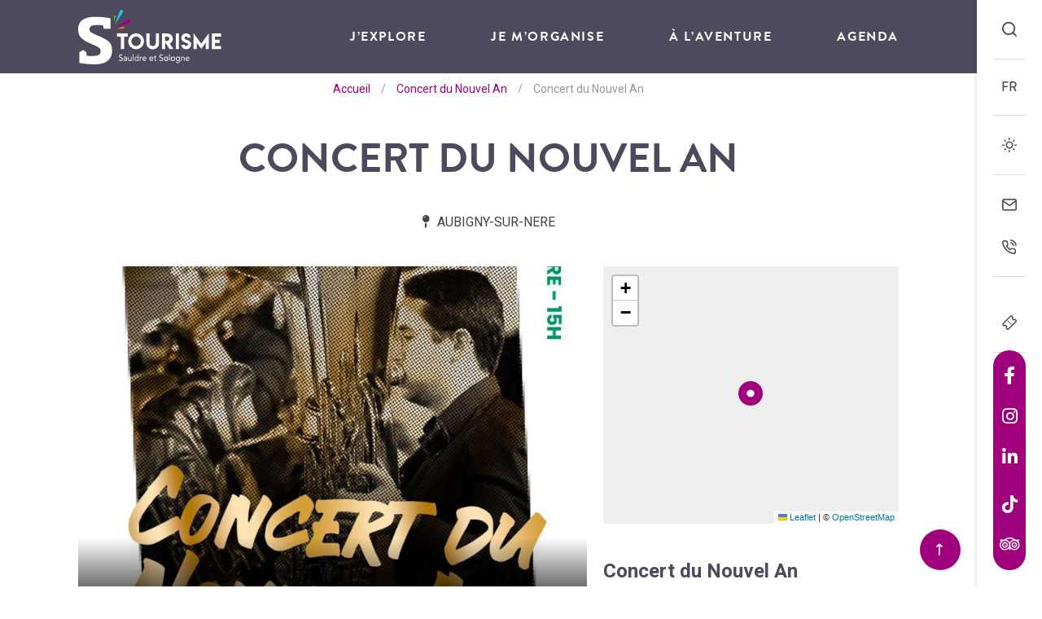

--- FILE ---
content_type: text/html; charset=UTF-8
request_url: https://www.aubigny-sologne.com/agenda/concert-du-nouvel-an/
body_size: 11591
content:
<!doctype html><html lang="fr-FR" class="no-js"><head> <meta charset="UTF-8"> <title>Concert du Nouvel An à AUBIGNY-SUR-NERE - Office de Tourisme Intercommunal Sauldre et Sologne</title> <meta http-equiv="X-UA-Compatible" content="IE=edge,chrome=1"> <meta name="viewport" content="width=device-width, initial-scale=1.0, minimum-scale=1.0, maximum-scale=5.0, user-scalable=yes"> <link href="//www.google-analytics.com" rel="dns-prefetch"> <meta name='robots' content='index, follow, max-image-preview:large, max-snippet:-1, max-video-preview:-1'/>  <meta name="description" content="Stuart Harmonie vous convie à son concert du Nouvel An en compagnie du Lystéric Brass Band."/> <link rel="canonical" href="https://www.aubigny-sologne.com/agenda/concert-du-nouvel-an/"/> <meta property="og:locale" content="fr_FR"/> <meta property="og:type" content="article"/> <meta property="og:title" content="Concert du Nouvel An à AUBIGNY-SUR-NERE - Office de Tourisme Intercommunal Sauldre et Sologne"/> <meta property="og:description" content="Stuart Harmonie vous convie à son concert du Nouvel An en compagnie du Lystéric Brass Band."/> <meta property="og:url" content="https://www.aubigny-sologne.com/agenda/concert-du-nouvel-an/"/> <meta property="og:site_name" content="Office de Tourisme Intercommunal Sauldre et Sologne"/> <meta property="article:publisher" content="https://www.facebook.com/berrysolognetourisme"/> <meta property="article:modified_time" content="2026-01-06T09:42:05+00:00"/> <meta property="og:image" content="https://www.aubigny-sologne.com/wp-content/uploads/2020/05/default-image.jpg"/> <meta property="og:image:width" content="2000"/> <meta property="og:image:height" content="2000"/> <meta property="og:image:type" content="image/jpeg"/> <meta name="twitter:card" content="summary_large_image"/> <link rel='dns-prefetch' href='//cdn.jsdelivr.net'/><link rel='dns-prefetch' href='//www.google.com'/><link rel='dns-prefetch' href='//s.w.org'/><script type="text/javascript">window._wpemojiSettings = {"baseUrl":"https:\/\/s.w.org\/images\/core\/emoji\/13.1.0\/72x72\/","ext":".png","svgUrl":"https:\/\/s.w.org\/images\/core\/emoji\/13.1.0\/svg\/","svgExt":".svg","source":{"concatemoji":"https:\/\/www.aubigny-sologne.com\/wp-includes\/js\/wp-emoji-release.min.js"}};/*! This file is auto-generated */!function(e,a,t){var n,r,o,i=a.createElement("canvas"),p=i.getContext&&i.getContext("2d");function s(e,t){var a=String.fromCharCode;p.clearRect(0,0,i.width,i.height),p.fillText(a.apply(this,e),0,0);e=i.toDataURL();return p.clearRect(0,0,i.width,i.height),p.fillText(a.apply(this,t),0,0),e===i.toDataURL()}function c(e){var t=a.createElement("script");t.src=e,t.defer=t.type="text/javascript",a.getElementsByTagName("head")[0].appendChild(t)}for(o=Array("flag","emoji"),t.supports={everything:!0,everythingExceptFlag:!0},r=0;r<o.length;r++)t.supports[o[r]]=function(e){if(!p||!p.fillText)return!1;switch(p.textBaseline="top",p.font="600 32px Arial",e){case"flag":return s([127987,65039,8205,9895,65039],[127987,65039,8203,9895,65039])?!1:!s([55356,56826,55356,56819],[55356,56826,8203,55356,56819])&&!s([55356,57332,56128,56423,56128,56418,56128,56421,56128,56430,56128,56423,56128,56447],[55356,57332,8203,56128,56423,8203,56128,56418,8203,56128,56421,8203,56128,56430,8203,56128,56423,8203,56128,56447]);case"emoji":return!s([10084,65039,8205,55357,56613],[10084,65039,8203,55357,56613])}return!1}(o[r]),t.supports.everything=t.supports.everything&&t.supports[o[r]],"flag"!==o[r]&&(t.supports.everythingExceptFlag=t.supports.everythingExceptFlag&&t.supports[o[r]]);t.supports.everythingExceptFlag=t.supports.everythingExceptFlag&&!t.supports.flag,t.DOMReady=!1,t.readyCallback=function(){t.DOMReady=!0},t.supports.everything||(n=function(){t.readyCallback()},a.addEventListener?(a.addEventListener("DOMContentLoaded",n,!1),e.addEventListener("load",n,!1)):(e.attachEvent("onload",n),a.attachEvent("onreadystatechange",function(){"complete"===a.readyState&&t.readyCallback()})),(n=t.source||{}).concatemoji?c(n.concatemoji):n.wpemoji&&n.twemoji&&(c(n.twemoji),c(n.wpemoji)))}(window,document,window._wpemojiSettings);</script><style type="text/css">img.wp-smiley,img.emoji { display: inline !important; border: none !important; box-shadow: none !important; height: 1em !important; width: 1em !important; margin: 0 0.07em !important; vertical-align: -0.1em !important; background: none !important; padding: 0 !important;}</style> <link rel='stylesheet' id='wp-etourisme-css' href='https://www.aubigny-sologne.com/wp-content/plugins/wp-etourisme/public/css/wp-etourisme-public.min.css' type='text/css' media='all'/><link rel='stylesheet' id='wp-block-library-css' href='https://www.aubigny-sologne.com/wp-includes/css/dist/block-library/style.min.css' type='text/css' media='all'/><style id='global-styles-inline-css' type='text/css'>body{--wp--preset--gradient--vivid-cyan-blue-to-vivid-purple: linear-gradient(135deg,rgba(6,147,227,1) 0%,rgb(155,81,224) 100%);--wp--preset--gradient--light-green-cyan-to-vivid-green-cyan: linear-gradient(135deg,rgb(122,220,180) 0%,rgb(0,208,130) 100%);--wp--preset--gradient--luminous-vivid-amber-to-luminous-vivid-orange: linear-gradient(135deg,rgba(252,185,0,1) 0%,rgba(255,105,0,1) 100%);--wp--preset--gradient--luminous-vivid-orange-to-vivid-red: linear-gradient(135deg,rgba(255,105,0,1) 0%,rgb(207,46,46) 100%);--wp--preset--gradient--very-light-gray-to-cyan-bluish-gray: linear-gradient(135deg,rgb(238,238,238) 0%,rgb(169,184,195) 100%);--wp--preset--gradient--cool-to-warm-spectrum: linear-gradient(135deg,rgb(74,234,220) 0%,rgb(151,120,209) 20%,rgb(207,42,186) 40%,rgb(238,44,130) 60%,rgb(251,105,98) 80%,rgb(254,248,76) 100%);--wp--preset--gradient--blush-light-purple: linear-gradient(135deg,rgb(255,206,236) 0%,rgb(152,150,240) 100%);--wp--preset--gradient--blush-bordeaux: linear-gradient(135deg,rgb(254,205,165) 0%,rgb(254,45,45) 50%,rgb(107,0,62) 100%);--wp--preset--gradient--luminous-dusk: linear-gradient(135deg,rgb(255,203,112) 0%,rgb(199,81,192) 50%,rgb(65,88,208) 100%);--wp--preset--gradient--pale-ocean: linear-gradient(135deg,rgb(255,245,203) 0%,rgb(182,227,212) 50%,rgb(51,167,181) 100%);--wp--preset--gradient--electric-grass: linear-gradient(135deg,rgb(202,248,128) 0%,rgb(113,206,126) 100%);--wp--preset--gradient--midnight: linear-gradient(135deg,rgb(2,3,129) 0%,rgb(40,116,252) 100%);--wp--preset--duotone--dark-grayscale: url('#wp-duotone-dark-grayscale');--wp--preset--duotone--grayscale: url('#wp-duotone-grayscale');--wp--preset--duotone--purple-yellow: url('#wp-duotone-purple-yellow');--wp--preset--duotone--blue-red: url('#wp-duotone-blue-red');--wp--preset--duotone--midnight: url('#wp-duotone-midnight');--wp--preset--duotone--magenta-yellow: url('#wp-duotone-magenta-yellow');--wp--preset--duotone--purple-green: url('#wp-duotone-purple-green');--wp--preset--duotone--blue-orange: url('#wp-duotone-blue-orange');--wp--preset--font-size--small: 13px;--wp--preset--font-size--medium: 20px;--wp--preset--font-size--large: 36px;--wp--preset--font-size--x-large: 42px;}.has-vivid-cyan-blue-to-vivid-purple-gradient-background{background: var(--wp--preset--gradient--vivid-cyan-blue-to-vivid-purple) !important;}.has-light-green-cyan-to-vivid-green-cyan-gradient-background{background: var(--wp--preset--gradient--light-green-cyan-to-vivid-green-cyan) !important;}.has-luminous-vivid-amber-to-luminous-vivid-orange-gradient-background{background: var(--wp--preset--gradient--luminous-vivid-amber-to-luminous-vivid-orange) !important;}.has-luminous-vivid-orange-to-vivid-red-gradient-background{background: var(--wp--preset--gradient--luminous-vivid-orange-to-vivid-red) !important;}.has-very-light-gray-to-cyan-bluish-gray-gradient-background{background: var(--wp--preset--gradient--very-light-gray-to-cyan-bluish-gray) !important;}.has-cool-to-warm-spectrum-gradient-background{background: var(--wp--preset--gradient--cool-to-warm-spectrum) !important;}.has-blush-light-purple-gradient-background{background: var(--wp--preset--gradient--blush-light-purple) !important;}.has-blush-bordeaux-gradient-background{background: var(--wp--preset--gradient--blush-bordeaux) !important;}.has-luminous-dusk-gradient-background{background: var(--wp--preset--gradient--luminous-dusk) !important;}.has-pale-ocean-gradient-background{background: var(--wp--preset--gradient--pale-ocean) !important;}.has-electric-grass-gradient-background{background: var(--wp--preset--gradient--electric-grass) !important;}.has-midnight-gradient-background{background: var(--wp--preset--gradient--midnight) !important;}.has-small-font-size{font-size: var(--wp--preset--font-size--small) !important;}.has-medium-font-size{font-size: var(--wp--preset--font-size--medium) !important;}.has-large-font-size{font-size: var(--wp--preset--font-size--large) !important;}.has-x-large-font-size{font-size: var(--wp--preset--font-size--x-large) !important;}</style><link rel='stylesheet' id='contact-form-7-css' href='https://www.aubigny-sologne.com/wp-content/plugins/contact-form-7/includes/css/styles.css' type='text/css' media='all'/><link rel='stylesheet' id='ppress-frontend-css' href='https://www.aubigny-sologne.com/wp-content/plugins/wp-user-avatar/assets/css/frontend.min.css' type='text/css' media='all'/><link rel='stylesheet' id='ppress-flatpickr-css' href='https://www.aubigny-sologne.com/wp-content/plugins/wp-user-avatar/assets/flatpickr/flatpickr.min.css' type='text/css' media='all'/><link rel='stylesheet' id='ppress-select2-css' href='https://www.aubigny-sologne.com/wp-content/plugins/wp-user-avatar/assets/select2/select2.min.css' type='text/css' media='all'/><link rel='stylesheet' id='app-css' href='https://www.aubigny-sologne.com/wp-content/themes/sauldresologne/assets/dist/css/app.min.css' type='text/css' media='all'/><link rel='stylesheet' id='app-tourism-css' href='https://www.aubigny-sologne.com/wp-content/themes/sauldresologne/assets/dist/css/app-tourism.min.css' type='text/css' media='all'/><link rel='stylesheet' id='print-css' href='https://www.aubigny-sologne.com/wp-content/themes/sauldresologne/assets/dist/css/print.min.css' type='text/css' media='print'/><script type='text/javascript' defer src='https://code.jquery.com/jquery-3.4.1.min.js' id='jquery-core-js'></script><script type='text/javascript' defer src='https://code.jquery.com/jquery-migrate-3.0.1.min.js' id='jquery-migrate-js'></script><script type='text/javascript' defer src='https://www.aubigny-sologne.com/wp-content/plugins/wp-etourisme/public/js/wp-etourisme-map-adapter.min.js' id='wpetourisme-map-adapter-js'></script><script type='text/javascript' id='wpetourisme-map-js-extra'>/* <![CDATA[ */var wpetMaps = {"url_public":"https:\/\/www.aubigny-sologne.com\/wp-content\/plugins\/wp-etourisme\/public\/","ajax_param":{"ajax":"https:\/\/www.aubigny-sologne.com\/wp-json\/irisit\/post_type\/agenda","filter":{"include":[11843]},"order":{"commune":"ASC"}},"ajax_path":"https:\/\/www.aubigny-sologne.com\/wp-json\/irismap\/profile","iti_path":"https:\/\/www.aubigny-sologne.com\/wp-json\/irismap\/route","poi_path":"https:\/\/www.aubigny-sologne.com\/wp-json\/irisit\/poi\/","maps":{"leaflet":{"map_option":{"scrollWheelZoom":"false"},"markeroption":{"iconSize":[30,30]},"tilesurl":"https:\/\/{s}.tile.openstreetmap.org\/{z}\/{x}\/{y}.png"},"leaflet-ign":{"map_option":{"scrollWheelZoom":"false"},"markeroption":{"iconSize":[30,30]},"ignapikey":"cartes","layer":"GEOGRAPHICALGRIDSYSTEMS.PLANIGNV2","tilesoptions":{"name":"Cartes IGN"},"imageformat":"1"},"default":{"leaflet":{"type":"leaflet","default":{"tileurl":"https:\/\/{s}.tile.openstreetmap.org\/{z}\/{x}\/{y}.png","copyright":"&copy; <a target=\"_blank\" href=\"https:\/\/www.openstreetmap.org\/copyright\">OpenStreetMap<\/a>","name":"Open Street Map"}},"leaflet-ign":{"type":"leaflet","default":{"layerType":"ORTHOIMAGERY.ORTHOPHOTOS","copyright":"&copy; <a target=\"_blank\" href=\"https:\/\/www.ign.fr\">IGN France<\/a>","apikeyslug":"ignapikey","name":"IGN"}}}},"selected":"leaflet","lightpick":"DD\/MM\/YYYY","locale":"fr","legend":{"downloadpng":"T\u00e9l\u00e9charger","altitudeaxis":"Altitude (m)","distanceaxis":"Distance (km)","altitude":"Altitude","elevation":"Pente","distance":"Distance"},"options":{"marker":"https:\/\/www.aubigny-sologne.com\/wp-content\/themes\/sauldresologne\/assets\/dist\/images\/markers\/marker.svg","markerhover":"https:\/\/www.aubigny-sologne.com\/wp-content\/themes\/sauldresologne\/assets\/dist\/images\/markers\/marker-hover.svg","latitude":"47.487911","longitude":"2.438544","zoom":"13","switchmode":0}};/* ]]> */</script><script type='text/javascript' defer src='https://www.aubigny-sologne.com/wp-content/plugins/wp-etourisme/public/js/wp-etourisme-maps.min.js' id='wpetourisme-map-js'></script><script type='text/javascript' defer src='https://cdn.jsdelivr.net/npm/apexcharts' id='apexcharts-js'></script><script type='text/javascript' id='wp-etourisme-marketplace-js-extra'>/* <![CDATA[ */var wpet_marketplace_param = {"ajax_url":"https:\/\/www.aubigny-sologne.com\/wp-admin\/admin-ajax.php","format":"dd\/mm\/yyyy","lightpick":"DD\/MM\/YYYY","locale":"fr","messages":{"date":"Le champ Date d'arriv\u00e9e est obligatoire","enddate":"Le champ Date de d\u00e9part est obligatoire","duration":"Le champ Dur\u00e9e est obligatoire","adult":"Le champ Nombre d'adultes est obligatoire"}};/* ]]> */</script><script type='text/javascript' defer src='https://www.aubigny-sologne.com/wp-content/plugins/wp-etourisme-marketplace/shared/js/wp-etourisme-marketplace-shared.min.js' id='wp-etourisme-marketplace-js'></script><script type='text/javascript' defer src='https://www.aubigny-sologne.com/wp-content/plugins/wp-user-avatar/assets/flatpickr/flatpickr.min.js' id='ppress-flatpickr-js'></script><script type='text/javascript' defer src='https://www.aubigny-sologne.com/wp-content/plugins/wp-user-avatar/assets/select2/select2.min.js' id='ppress-select2-js'></script><link rel="https://api.w.org/" href="https://www.aubigny-sologne.com/wp-json/"/><link rel="alternate" type="application/json" href="https://www.aubigny-sologne.com/wp-json/wp/v2/iris-private/agenda/11843"/><link rel='shortlink' href='https://www.aubigny-sologne.com/?p=11843'/><link rel="alternate" type="application/json+oembed" href="https://www.aubigny-sologne.com/wp-json/oembed/1.0/embed?url=https%3A%2F%2Fwww.aubigny-sologne.com%2Fagenda%2Fconcert-du-nouvel-an%2F"/><link rel="alternate" type="text/xml+oembed" href="https://www.aubigny-sologne.com/wp-json/oembed/1.0/embed?url=https%3A%2F%2Fwww.aubigny-sologne.com%2Fagenda%2Fconcert-du-nouvel-an%2F&#038;format=xml"/><script type='text/javascript'>var PwpJsVars = {"AjaxURL":"https:\/\/www.aubigny-sologne.com\/wp-admin\/admin-ajax.php","homeurl":"https:\/\/www.aubigny-sologne.com\/","installprompt":{"mode":"normal","pageloads":"2","onclick":""}};</script> <script type="text/javascript" id="serviceworker-unregister"> if ('serviceWorker' in navigator) { navigator.serviceWorker.getRegistrations().then(function (registrations) { registrations.forEach(function (registration) { if (registration.active.scriptURL === window.location.origin + '/pwp-serviceworker.js') { registration.unregister(); } }); }); } </script> <script type="text/javascript" id="serviceworker"> if (navigator.serviceWorker) { window.addEventListener('load', function () { navigator.serviceWorker.register( "https:\/\/www.aubigny-sologne.com\/?wp_service_worker=1", {"scope": "\/"} ); }); } </script> <link rel="manifest" href="https://www.aubigny-sologne.com/wp-json/app/v1/pwp-manifest"><meta name="theme-color" content="#000000"><link rel="icon" href="https://www.aubigny-sologne.com/wp-content/uploads/2020/05/cropped-favicon-80x80.png" sizes="32x32"/><link rel="icon" href="https://www.aubigny-sologne.com/wp-content/uploads/2020/05/cropped-favicon-200x200.png" sizes="192x192"/><link rel="apple-touch-icon" href="https://www.aubigny-sologne.com/wp-content/uploads/2020/05/cropped-favicon-200x200.png"/><meta name="msapplication-TileImage" content="https://www.aubigny-sologne.com/wp-content/uploads/2020/05/cropped-favicon-387x387.png"/> <script type="application/ld+json"> { "@context": "http://schema.org/", "@type": "TouristInformationCenter", "name": "Office de Tourisme Sauldre et Sologne", "address": { "@type": "PostalAddress", "streetAddress":"1 rue de l'Église", "postalCode":"18700", "addressLocality":"Aubigny-sur-Nère" }, "image": { "@type": "ImageObject", "url":"https://www.aubigny-sologne.com/wp-content/themes/sauldresologne/assets/dist/images/logo.svg" }, "telephone": "02 48 58 40 20", "geo": { "@type": "GeoCoordinates", "latitude": "47.487874", "longitude": "2.438527" }, "sameAs" : [ "https://www.facebook.com/TourismeSauldreetSologne/","https://www.instagram.com/tourisme_sauldre_et_sologne/","https://www.tripadvisor.fr/Attraction_Review-g616095-d8336982-Reviews-Office_de_Tourisme_Sauldre_et_Sologne-Aubigny_sur_Nere_Cher_Berry_Centre_Val_de_L.html","https://fr.linkedin.com/company/office-tourisme-sauldre-et-sologne","https://www.tiktok.com/@tourismesauldreetsologne" ] }</script> <script>(function ( w, d, s, l, i ) { w[ l ] = w[ l ] || []; w[ l ].push( { 'gtm.start': new Date().getTime(), event: 'gtm.js' } ); var f = d.getElementsByTagName( s )[ 0 ], j = d.createElement( s ), dl = l != 'dataLayer' ? '&l=' + l : ''; j.async = true; j.src = 'https://www.googletagmanager.com/gtm.js?id=' + i + dl; f.parentNode.insertBefore( j, f ); })( window, document, 'script', 'dataLayer', 'GTM-T3GPRZ5' ); </script></head><body class="agenda-template-default single single-agenda postid-11843 single-wpet" id="body"><noscript> <iframe src="https://www.googletagmanager.com/ns.html?id=GTM-T3GPRZ5" height="0" width="0" style="display:none;visibility:hidden"></iframe></noscript><div class="tools"> <p class="toolsItem toolsItem--default"> <a class="toolsItemButton toolsItemButton--search" href="#searchForm" data-trigger="wpiris-search-layout" data-toggle="tooltip" data-placement="left" title="Rechercher"> <span class="sr-only">Je recherche</span> </a> </p> <div class="toolsItem toolsItem--default toolsItem--lang"> <p class="toolsItemButton toolsItemButton--lang current" role="button"><span>FR</span></p> <div class="toolsItem--langList"> <a href="https://www.aubigny-sologne.com">FR</a> <a href="https://www.aubigny-sologne.com/en">EN</a> </div> </div> <p class="toolsItem toolsItem--default"> <a class="toolsItemButton toolsItemButton--weather" href="https://www.aubigny-sologne.com/je-morganise/mes-infos-pratiques/meteo/" data-toggle="tooltip" data-placement="left" title="Météo"> <span class="sr-only">Météo</span> </a> </p> <div class="toolsItem toolsItem--default"> <a class="toolsItemButton toolsItemButton--contact" href="https://www.aubigny-sologne.com/contact/" data-toggle="tooltip" data-placement="left" title="Contact"> <span class="sr-only">Contact</span> </a> <a class="toolsItemButton toolsItemButton--phone GtmButtonContactTelHome" href="tel:02 48 58 40 20" data-toggle="tooltip" data-placement="left" title="Nous contacter par téléphone"> <span class="sr-only">02 48 58 40 20</span> </a> </div> <div class="toolsItem toolsItem--default"> <a class="toolsItemButton" href="#" data-toggle="tooltip" data-placement="left" title="Votre panier"> <div id="widget-panier" data-wpet-widget="opensystem-cart"></div> </a> <a class="toolsItemButton toolsItemButton--ticketing" href="https://www.aubigny-sologne.com/billetterie/" data-toggle="tooltip" data-placement="left" title="Billetterie"> <span class="sr-only">Billetterie</span> </a> </div> <div class="toolsItem toolsItem--with-bg toolsItem--socials"> <a class="toolsItemButton toolsItemButton--facebook GtmButtonConsultationFacebook" href="https://www.facebook.com/TourismeSauldreetSologne/" data-toggle="tooltip" data-placement="left" data-title="Suivez-nous sur Facebook" target="_blank" > <i class="fab fa-facebook-f"></i> <span class="sr-only">Suivez-nous sur Facebook</span> </a> <a class="toolsItemButton toolsItemButton--instagram GtmButtonConsultationInstagram" href="https://www.instagram.com/tourisme_sauldre_et_sologne/" data-toggle="tooltip" data-placement="left" data-title="Suivez-nous sur Instagram" target="_blank" > <i class="fab fa-instagram"></i> <span class="sr-only">Suivez-nous sur Instagram</span> </a> <a class="toolsItemButton toolsItemButton--linkedin GtmButtonConsultationLinkedin" href="https://fr.linkedin.com/company/office-tourisme-sauldre-et-sologne" data-toggle="tooltip" data-placement="left" data-title="Suivez-nous sur Linkedin" target="_blank" > <i class="fab fa-linkedin-in"></i> <span class="sr-only">Suivez-nous sur Linkedin</span> </a> <a class="toolsItemButton toolsItemButton--tiktok GtmButtonConsultationTiktok" href="https://www.tiktok.com/@tourismesauldreetsologne" data-toggle="tooltip" data-placement="left" data-title="Suivez-nous sur TikTok" target="_blank" > <i class="fi fi-tiktok"></i> <span class="sr-only">Suivez-nous sur TikTok</span> </a> <a class="toolsItemButton toolsItemButton--tripadvisor GtmButtonConsultationTripadvisor" href="https://www.tripadvisor.fr/Attraction_Review-g616095-d8336982-Reviews-Office_de_Tourisme_Sauldre_et_Sologne-Aubigny_sur_Nere_Cher_Berry_Centre_Val_de_L.html" data-toggle="tooltip" data-placement="left" data-title="Suivez-nous sur Tripadvisor" target="_blank" > <i class="fi fi-tripadvisor"></i> <span class="sr-only">Suivez-nous sur Tripadvisor</span> </a> </div></div><div class="wrapper"> <header class="header header--small header--with-breadcrumbs" role="banner"> <div class="headerContainer"> <div class="navbar"> <div class="container"> <p class="logo"> <a class="logoItem" href="https://www.aubigny-sologne.com"> <img src="https://www.aubigny-sologne.com/wp-content/themes/sauldresologne/assets/dist/images/logo-sticky.svg" alt="Office de Tourisme Intercommunal Sauldre et Sologne"> <span class="sr-only">Office de Tourisme Intercommunal Sauldre et Sologne</span> </a> </p><nav class="mainnav" role="navigation"> <div class="mainnavMobile"> <a class="toolsItemButton--phone" href="tel:02 48 58 40 20" data-toggle="tooltip" data-placement="bottom" title="Nous contacter par téléphone"> <span class="sr-only">02 48 58 40 20</span> </a> <a class="toolsItemButton--search" href="#searchForm" data-trigger="wpiris-search-layout" data-toggle="tooltip" data-placement="bottom" title="Rechercher"> <span class="sr-only">Je recherche</span> </a> </div> <label class="mainnavButton" for="buttonMobile"> Menu </label> <input type="checkbox" id="buttonMobile" role="button" name="buttonMobile" aria-hidden="true"> <div class="mainnavList"> <img class="mainnavListGimmick" src="https://www.aubigny-sologne.com/wp-content/themes/sauldresologne/assets/dist/images/interface/patterns/s.svg" alt="" aria-hidden="true"> <div class="mainnavItem mainnavItem--has-children" style="transition-delay: 0.05s" > <a href="https://www.aubigny-sologne.com/jexplore/" >J’explore</a> <div class="mainnavChildren"> <div class="mainnavChildrenColumn"> <div class="mainnavChildrenItem mainnavChildrenItem--without-bg"> <a href="https://www.aubigny-sologne.com/jexplore/destination-sauldre-sologne/" ><span>L’esprit Sauldre & Sologne</span></a> </div> <div class="mainnavChildrenItem mainnavChildrenItem--without-bg"> <a href="https://www.aubigny-sologne.com/jexplore/berry-et-sologne/" ><span>Nos voisins, Berry & Sologne</span></a> </div> <div class="mainnavChildrenItem mainnavChildrenItem--without-bg"> <a href="https://www.aubigny-sologne.com/jexplore/retour-a-la-nature/" ><span>Espace groupe</span></a> </div> <div class="mainnavChildrenItem mainnavChildrenItem--without-bg"> <a href="https://www.aubigny-sologne.com/jexplore/les-temps-forts/" ><span>Les Temps forts</span></a> </div> <div class="mainnavChildrenItem mainnavChildrenItem--without-bg"> <a href="https://www.aubigny-sologne.com/jexplore/pierres-precieuses/" ><span>Châteaux &amp; Patrimoine</span></a> </div> <div class="mainnavChildrenItem mainnavChildrenItem--without-bg"> <a href="https://www.aubigny-sologne.com/jexplore/des-ecossais-dans-le-berry/" ><span>Des écossais dans le Berry ?</span></a> </div> <div class="mainnavChildrenItem mainnavChildrenItem--without-bg"> <a href="https://www.aubigny-sologne.com/jexplore/on-a-teste-pour-vous/" ><span>Les bons coins</span></a> </div> </div> <div class="mainnavChildrenColumn"> <div class="mainnavChildrenItem mainnavChildrenItem--with-bg" data-bg="url( https://www.aubigny-sologne.com/wp-content/uploads/2025/09/Cathédrale-270x600.jpg)"> <a href="https://www.aubigny-sologne.com/jexplore/berry-et-sologne/nos-voisins/" ><span>Nos voisins</span></a> </div> </div> <div class="mainnavChildrenColumn"> <div class="mainnavChildrenItem mainnavChildrenItem--with-bg" data-bg="url( https://www.aubigny-sologne.com/wp-content/uploads/2024/01/Chateau-des-Stuarts-270x600.jpg)"> <a href="https://www.aubigny-sologne.com/jexplore/des-ecossais-dans-le-berry/la-cite-des-stuarts/" ><span>La Cité des Stuarts</span></a> </div> </div> </div> </div> <div class="mainnavItem mainnavItem--has-children" style="transition-delay: 0.1s" > <a href="https://www.aubigny-sologne.com/je-morganise/" >Je m’organise</a> <div class="mainnavChildren"> <div class="mainnavChildrenColumn"> <div class="mainnavChildrenItem mainnavChildrenItem--without-bg"> <a href="https://www.aubigny-sologne.com/je-morganise/mon-hebergement/" ><span>Mon hébergement</span></a> </div> <div class="mainnavChildrenItem mainnavChildrenItem--without-bg"> <a href="https://www.aubigny-sologne.com/je-morganise/mes-tentations-gourmandes/" ><span>Mes restaurants / produits du terroir</span></a> </div> <div class="mainnavChildrenItem mainnavChildrenItem--without-bg"> <a href="https://www.aubigny-sologne.com/je-morganise/mes-recits-du-patrimoine/" ><span>Mes visites incontournables</span></a> </div> <div class="mainnavChildrenItem mainnavChildrenItem--without-bg"> <a href="https://www.aubigny-sologne.com/je-morganise/mes-activites-sportives-et-de-plein-air/" ><span>Mes activités sportives et de plein air</span></a> </div> <div class="mainnavChildrenItem mainnavChildrenItem--without-bg"> <a href="https://www.aubigny-sologne.com/je-morganise/envie-de-sortir/" ><span>Envie de sortir ?</span></a> </div> <div class="mainnavChildrenItem mainnavChildrenItem--without-bg"> <a href="https://www.aubigny-sologne.com/je-morganise/mes-infos-pratiques/" ><span>Mes infos pratiques</span></a> </div> </div> <div class="mainnavChildrenColumn"> <div class="mainnavChildrenItem mainnavChildrenItem--with-bg" data-bg="url( https://www.aubigny-sologne.com/wp-content/uploads/2020/05/nn-270x258.jpg)"> <a href="https://www.aubigny-sologne.com/je-morganise/mes-recits-du-patrimoine/les-visites-guidees/" ><span>Les visites guidées</span></a> </div> </div> <div class="mainnavChildrenColumn"> <div class="mainnavChildrenItem mainnavChildrenItem--with-bg" data-bg="url( https://www.aubigny-sologne.com/wp-content/uploads/2020/05/ot4-270x333.jpg)"> <a href="https://www.aubigny-sologne.com/je-morganise/mes-infos-pratiques/loffice-de-tourisme-a-votre-service/" ><span>L’office de tourisme à votre service</span></a> </div> </div> </div> </div> <div class="mainnavItem" style="transition-delay: 0.15s" > <a href="https://www.aubigny-sologne.com/a-laventure/" >À l’aventure</a> </div> <div class="mainnavItem" style="transition-delay: 0.2s" > <a href="https://www.aubigny-sologne.com/agenda/" >Agenda</a> </div> <div class="mainnavItem mainnavItem--tools" style="transition-delay: 0.25s"> <a href="https://www.aubigny-sologne.com/je-morganise/mes-infos-pratiques/meteo/">Météo</a> </div> <div class="mainnavItem mainnavItem--tools" style="transition-delay: 0.3s"> <a href="https://www.aubigny-sologne.com/contact/">Contact</a> </div> <div class="mainnavItem mainnavItem--tools" style="transition-delay: 0.35s"> <a href="https://www.aubigny-sologne.com/billetterie/">Billetterie</a> </div> </div></nav> </div> </div> </div> <div class="breadcrumbs"> <p class="container"> <span xmlns:v="http://rdf.data-vocabulary.org/#"> <span typeof="v:Breadcrumb"> <a href="https://www.aubigny-sologne.com" rel="v:url" property="v:title">Accueil</a> <span class="breadcrumbsSeparator">/</span> <span rel="v:child" typeof="v:Breadcrumb"> <a href="https://www.aubigny-sologne.com/agenda/concert-du-nouvel-an/">Concert du Nouvel An</a> <span class="breadcrumbsSeparator">/</span> <span class="breadcrumb_last">Concert du Nouvel An</span> </span> </span> </span> </p></div> </header><main id="main" role="main" itemscope itemtype="http://schema.org/Event"> <section class="section section--wpet clear" id="primary"> <div class="wpetTopbar"> <p class="wpetBack"> <a href="https://www.aubigny-sologne.com/agenda/concert-du-nouvel-an/"> <span class="sr-only">Retour</span> </a> </p> <div class="wpetIcons "> <ul> <li class="wpetIconsItem wpetIconsItem--mail"> <a href="#modal-contact" data-toggle="modal" data-email="stuartharmonie@gmail.com"> <span>Contacter par mail</span> </a> </li> </ul></div></div> <div class="container"> <div class="wpetHeading"> <h1 class="wpetTitle entryTitle" itemprop="name">Concert du Nouvel An</h1> <div class="wpetHeadingMeta"> <p class="wpetHeadingMetaItem wpetHeadingMetaItem--commune"> AUBIGNY-SUR-NERE </p> </div> </div> <div class="wpetContainer"> <article class="wpetSection"> <div class="wpetGallery js-wpetGallery"> <div class="wpetGalleryItem"> <a class="wpetGalleryItemThumbnail" data-fancybox="images" href="https://www.aubigny-sologne.com/wp-content/uploads/wpetourisme/611361205-122174676488794785-2445949434213693896-n.jpg" title="Affiche &#8211; Concert &#8211; Aubigny"> <img data-src="https://www.aubigny-sologne.com/wp-content/uploads/wpetourisme/611361205-122174676488794785-2445949434213693896-n-780x520.jpg" alt="Affiche &#8211; Concert &#8211; Aubigny" itemprop="image" content="https://www.aubigny-sologne.com/wp-content/uploads/wpetourisme/611361205-122174676488794785-2445949434213693896-n-780x520.jpg"> </a> </div> </div> <div class="wpetSectionAside"> <div class="wpetNavigation js-wpetNavigation"> <ul class="anchor"> <li class="anchorItem description"> <a href="#description" data-trigger="wpiris-scroll" data-medium-shift="20" data-small-shift="80">À propos</a> </li> <li class="anchorItem ouverture"> <a href="#ouverture" data-trigger="wpiris-scroll" data-medium-shift="20" data-small-shift="80">Date</a> </li> <li class="anchorItem wpetNavigationItem wpetNavigationItem--contact"> <a href="#wpetAside" data-trigger="wpiris-scroll" data-medium-shift="20" data-small-shift="80">Informations de contact</a> </li> </ul></div><div class="wpetPagination"> <p class="wpetPaginationItem wpetPaginationItem--prev" data-placement="bottom" data-original-title="Offre précédente" data-toggle="tooltip"> <a href="https://www.aubigny-sologne.com/agenda/nationale-delevage-berger-belge-et-schipperke/" rel="prev"></a> </p> <p class="wpetPaginationItem wpetPaginationItem--list" data-placement="bottom" data-original-title="Retour à la liste" data-toggle="tooltip"> <a > <span class="sr-only">Retour à la liste </span> </a> </p> <p class="wpetPaginationItem wpetPaginationItem--next" data-placement="bottom" data-original-title="Offre suivante" data-toggle="tooltip"> <a href="https://www.aubigny-sologne.com/agenda/concert-de-gala/" rel="next"></a> </p></div> </div> <div class="wpetSectionContent hentry"> <div class="wpetStrate" id="description"> <div class="wpetStrateParts"> <p itemprop="description" class="excerpt"> Stuart Harmonie vous convie à son concert du Nouvel An en compagnie du Lystéric Brass Band. </p> <p itemprop="description"> <b>Informations supplémentaires : </b><br> Entrée libre, placement libre. </p> </div> </div> <div class="wpetStrate" id="ouverture"> <h2 class="wpetStrateTitle"> Date </h2> <div class="wpetStrateParts"> </div> </div> </div> </article> <div class="wpetAside" id="wpetAside"> <div class="wpetMapSingle"> <div class="map wpet-map-detail"></div> </div> <div class="wpetAddress" itemprop="location" itemscope itemtype="http://schema.org/Place"> <h2 class="wpetStrateTitle no-open">Informations de contact</h2> <p class="wpetAddressTitle" itemprop="name">Concert du Nouvel An</p> <div itemprop="address" itemscope itemtype="http://schema.org/PostalAddress"> <p class="wpetAddressItem" itemprop="streetAddress">Eglise Saint-Martin</p> <p class="wpetAddressItem--location"> <span itemprop="postalCode">18700</span> <span itemprop="addressLocality">AUBIGNY-SUR-NERE</span> </p> </div> <a href="https://maps.google.fr/?saddr=&daddr=47.4880381,2.4383934" target="_blank" rel="noreferrer noopener" class="button-light GtmButtonCalculItinerairePrestataire">Voir mon itinéraire</a></div><div class="wpetIcons "> <ul> <li class="wpetIconsItem wpetIconsItem--mail"> <a href="#modal-contact" data-toggle="modal" data-email="stuartharmonie@gmail.com"> <span>Contacter par mail</span> </a> </li> </ul></div> </div> </div> </div> </section> <div class="modal fade" id="modal-contact" tabindex="-1" role="dialog" aria-labelledby="modal-contact" aria-hidden="true"> <div class="modal-dialog" role="document"> <div class="modal-content"> <div class="modal-header"> <p class="modal-title">Contacter Concert du Nouvel An</p> <button class="modal-close" data-dismiss="modal" aria-label="Fermer"> <span class="sr-only">Fermer</span> </button> </div> <div class="modal-body"> <div role="form" class="wpcf7" id="wpcf7-f59-o1" lang="fr-FR" dir="ltr"><div class="screen-reader-response"><p role="status" aria-live="polite" aria-atomic="true"></p> <ul></ul></div><form action="/agenda/concert-du-nouvel-an/#wpcf7-f59-o1" method="post" class="wpcf7-form init GtmFormContactPrestataire" novalidate="novalidate" data-status="init"><div style="display: none;"><input type="hidden" name="_wpcf7" value="59"/><input type="hidden" name="_wpcf7_version" value="5.6.4"/><input type="hidden" name="_wpcf7_locale" value="fr_FR"/><input type="hidden" name="_wpcf7_unit_tag" value="wpcf7-f59-o1"/><input type="hidden" name="_wpcf7_container_post" value="0"/><input type="hidden" name="_wpcf7_posted_data_hash" /><input type="hidden" name="_wpcf7_recaptcha_response" /></div><div class="form form--cf7"><div class="formGroup"><label for="contact-nom">Nom<span class="required">*</span></label><span class="wpcf7-form-control-wrap" data-name="contact-nom"><input type="text" name="contact-nom" size="40" class="wpcf7-form-control wpcf7-text wpcf7-validates-as-required" id="contact-nom" aria-required="true" aria-invalid="false"/></span></div><div class="formGroup"><label for="contact-prenom">Prénom<span class="required">*</span></label><span class="wpcf7-form-control-wrap" data-name="contact-prenom"><input type="text" name="contact-prenom" size="40" class="wpcf7-form-control wpcf7-text wpcf7-validates-as-required" id="contact-prenom" aria-required="true" aria-invalid="false"/></span></div><div class="formGroup"><label for="contact-email">Email<span class="required">*</span></label><span class="wpcf7-form-control-wrap" data-name="contact-email"><input type="email" name="contact-email" size="40" class="wpcf7-form-control wpcf7-text wpcf7-email wpcf7-validates-as-required wpcf7-validates-as-email" id="contact-email" aria-required="true" aria-invalid="false"/></span></div><div class="formGroup"><label for="contact-tel">Téléphone</label><span class="wpcf7-form-control-wrap" data-name="contact-tel"><input type="tel" name="contact-tel" size="40" class="wpcf7-form-control wpcf7-text wpcf7-tel wpcf7-validates-as-tel" id="contact-tel" aria-invalid="false"/></span></div><div class="formGroup"><label for="contact-cp">Code postal</label><span class="wpcf7-form-control-wrap" data-name="contact-cp"><input type="text" name="contact-cp" size="40" class="wpcf7-form-control wpcf7-text" id="contact-cp" aria-invalid="false"/></span></div><div class="formGroup"><label for="contact-message">Message<span class="required">*</span></label><span class="wpcf7-form-control-wrap" data-name="contact-message"><textarea name="contact-message" cols="40" rows="10" class="wpcf7-form-control wpcf7-textarea wpcf7-validates-as-required" id="contact-message" aria-required="true" aria-invalid="false"></textarea></span></div><div class="formGroup formGroup--no-label"><p class="required">* Les champs marqués par un astérisque sont obligatoires.</p></div><div class="formGroup formGroup--no-label"><span class="js-axeptio-insert-prestataire-fr"></span></div><p><span class="wpcf7-form-control-wrap" data-name="rgpd"><span class="wpcf7-form-control wpcf7-checkbox wpcf7-validates-as-required js-axeptio-checkbox"><span class="wpcf7-list-item first last"><input type="checkbox" name="rgpd[]" value="J&#039;accepte de recueil de mes données personnelles."/><span class="wpcf7-list-item-label">J&#039;accepte de recueil de mes données personnelles.</span></span></span></span></p><div class="formGroup formGroup--no-label"></div><p><span class="wpcf7-form-control-wrap emailprestataire"><input type="hidden" name="emailprestataire" value="stuartharmonie@gmail.com" size="40" class="wpcf7-form-control wpcf7dtx-dynamictext wpcf7-dynamichidden" aria-invalid="false"/></span></p><div class="formGroup formGroup--no-label"><button class="button" type="submit">Envoyer</button></div><p class="formMention">Les informations recueillies sur ce formulaire sont enregistrées dans un fichier informatisé par l’office de tourisme de Sauldre et Sologne pour la gestion des demandes de contact. Elles sont conservées pendant trois ans maximum et sont destinées au service commercial ou technique uniquement pour répondre à vos demandes. Pour plus d'informations, veuillez lire notre <a href="https://www.aubigny-sologne.com/politique-de-confidentialites/" target="_blank" rel="noopener noreferrer">Politique de confidentialité</a>.</p></div><div class="wpcf7-response-output" aria-hidden="true"></div></form></div> </div> </div> </div> </div></main><footer class="footer" role="contentinfo"> <div class="container"> <img class="footerGimmick" data-src="https://www.aubigny-sologne.com/wp-content/themes/sauldresologne/assets/dist/images/interface/patterns/s.svg" alt="" aria-hidden="true"> <div class="row"> <div class="footerItem"> <div class="address"> <p class="addressTitle">Office de tourisme <span>Sauldre et Sologne</span></p> <p class="addressStreet">1 rue de l'Église</p> <p class="addressLocation">18700 Aubigny-sur-Nère</p> <p class="addressPhone">02 48 58 40 20</p> <a href="https://www.aubigny-sologne.com/contact/" class="button button--hover-light">Nous contacter</a></div><div class="footerMap"><img data-src="https://www.aubigny-sologne.com/wp-content/themes/sauldresologne/assets/dist/images/interface/map.svg" alt="Carte de situation de l'Office de Tourisme Sauldre et Sologne"></div> </div> <div class="footerItem"> <div class="sitemap"> <a href="https://www.aubigny-sologne.com/je-morganise/mes-infos-pratiques/brochures/" class="sitemapItem sitemapItem--brochure">Brochures</a> <a href="https://www.aubigny-sologne.com/espace-pro/" class="sitemapItem sitemapItem--espace-pro">Espace pro</a> <a href="https://www.aubigny-sologne.com/je-morganise/mes-infos-pratiques/carte-interactive/" class="sitemapItem sitemapItem--interactive-map">Carte interactive</a></div><div class="contributors"> <div class="contributorsItem"> <a href="https://www.berryprovince.com/" target="_blank" rel="noreferrer noopener"> <img data-src="https://www.aubigny-sologne.com/wp-content/themes/sauldresologne/assets/dist/images/interface/contributors/berry-province.svg" alt="Logo de Berry Province"> <span class="sr-only">Logo de Berry Province</span> </a> </div> <div class="contributorsItem"> <a href="https://www.sologne-tourisme.fr/" target="_blank" rel="noreferrer noopener"> <img data-src="https://www.aubigny-sologne.com/wp-content/themes/sauldresologne/assets/dist/images/interface/contributors/sologne-val-de-loire.svg" alt="Logo de Sologne Val de Loire"> <span class="sr-only">Logo de Sologne Val de Loire</span> </a> </div> </div> </div> </div> <div class="copyright"> <p> <a href="https://www.aubigny-sologne.com/plan-du-site/">Plan du site</a> <span class="copyrightSeparator">-</span> <a href="https://www.aubigny-sologne.com/mentions-legales/">Mentions légales</a> <span class="copyrightSeparator">-</span> <a href="https://www.aubigny-sologne.com/politique-de-confidentialites/">Politique de confidentialité</a> <span class="copyrightSeparator">-</span> <span class="copyrightSignature">Made with <i class="fa fa-heart" aria-hidden="true"></i> by <a rel="noreferrer noopener" href="https://www.iris-interactive.fr" target="_blank">IRIS Interactive</a></span> </p> <p class="copyright--small"> Ce site est protégé par reCAPTCHA. Les <a rel="noreferrer noopener" href="https://policies.google.com/privacy?hl=fr" target="_blank">règles de confidentialité</a> et les <a rel="noreferrer noopener" href="https://policies.google.com/terms?hl=fr" target="_blank">conditions d'utilisation</a> de Google s'appliquent. </p></div> </div> <div class="partners"> <div class="partnersItem"> <a href="http://www.europeocentre-valdeloire.eu/" target="_blank" rel="noreferrer noopener"> <img data-src="https://www.aubigny-sologne.com/wp-content/themes/sauldresologne/assets/dist/images/interface/partners/l-europe-s-engage-en-region-centre-val-de-loire-avec-le-feader-ue.svg" alt="Logo de l'europe s'engage en région Centre-Val de Loire avec le FEADER"> <span class="sr-only">Logo de l'europe s'engage en région Centre-Val de Loire avec le FEADER</span> </a> </div> <div class="partnersItem"> <img data-src="https://www.aubigny-sologne.com/wp-content/themes/sauldresologne/assets/dist/images/interface/partners/leader.svg" alt="Logo de LEADER"> <span class="sr-only">Logo de LEADER</span> </div> <div class="partnersItem"> <a href="https://www.centre-valdeloire.fr/" target="_blank" rel="noreferrer noopener"> <img data-src="https://www.aubigny-sologne.com/wp-content/themes/sauldresologne/assets/dist/images/interface/partners/region-centre-val-de-loire.svg" alt="Logo région Centre-Val de Loire"> <span class="sr-only">Logo région Centre-Val de Loire</span> </a> </div> <div class="partnersItem"> <a href="https://www.departement18.fr/-Le-Cher-" target="_blank" rel="noreferrer noopener"> <img data-src="https://www.aubigny-sologne.com/wp-content/themes/sauldresologne/assets/dist/images/interface/partners/departement-cher.svg" alt="Logo du département du Cher"> <span class="sr-only">Logo du département du Cher</span> </a> </div> <div class="partnersItem"> <a href="https://www.petitescitesdecaractere.com/" target="_blank" rel="noreferrer noopener"> <img data-src="https://www.aubigny-sologne.com/wp-content/themes/sauldresologne/assets/dist/images/interface/partners/petites-cites-de-caractere.svg" alt="Logo de Petites Cités de Caractère"> <span class="sr-only">Logo de Petites Cités de Caractère</span> </a> </div> <div class="partnersItem"> <a href="https://www.offices-de-tourisme-de-france.org/" target="_blank" rel="noreferrer noopener"> <img data-src="https://www.aubigny-sologne.com/wp-content/themes/sauldresologne/assets/dist/images/interface/partners/offices-de-tourisme-de-france.svg" alt="Logo de Offices de Tourisme de France"> <span class="sr-only">Logo de Offices de Tourisme de France</span> </a> </div> <div class="partnersItem"> <a href="https://www.tourisme-handicap.gouv.fr/fr" target="_blank" rel="noreferrer noopener"> <img data-src="https://www.aubigny-sologne.com/wp-content/themes/sauldresologne/assets/dist/images/interface/partners/tourisme-handicap.svg" alt="Logo Tourisme Handicap"> <span class="sr-only">Logo Tourisme Handicap</span> </a> </div> </div></footer><p> <a href="#body" class="backtotop" data-trigger="wpiris-scroll" data-toggle="tooltip" data-placement="left" title="Haut de la page"> <span class="sr-only">Haut de la page</span> </a></p><script> window.axeptioSettings = { clientId: "65b395f0d6a8add3eeacb519", cookiesVersion: "aubigny-sologne-base", }; (function(d, s) { var t = d.getElementsByTagName(s)[0], e = d.createElement(s); e.async = true; e.src = "//static.axept.io/sdk.js"; t.parentNode.insertBefore(e, t); })(document, "script");</script></div><div class="wpSearchLayout" id="wpSearchLayout" data-id="wpiris-search-layout" data-bg="url(https://www.aubigny-sologne.com/wp-content/themes/sauldresologne/assets/dist/images/interface/patterns/s.svg)"> <p> <a href="#wpSearchLayout" data-trigger="wpiris-search-layout-close" class="wpSearchLayoutClose"> <span class="sr-only">Fermer</span> </a> </p> <div class="wpSearch"> <label class="wpSearchTitle" for="s">Rechercher</label> <form class="wpSearchForm" role="search" method="get" action="https://www.aubigny-sologne.com"> <input class="wpSearchFormItem wpSearchFormItem--input" type="text" name="s"> <button class="wpSearchFormItem wpSearchFormItem--button"><span class="sr-only">Rechercher</span></button> </form></div></div><link rel='stylesheet' id='google-font-css' href='https://fonts.googleapis.com/css?family=Heebo%3A400%2C500%2C700&#038;display=swap&#038;ver=1.0' type='text/css' media='all'/><link rel='stylesheet' id='adobe-font-css' href='https://use.typekit.net/sji1tyj.css' type='text/css' media='all'/><script type='text/javascript' defer src='https://www.aubigny-sologne.com/wp-content/plugins/contact-form-7/includes/swv/js/index.js' id='swv-js'></script><script type='text/javascript' id='contact-form-7-js-extra'>/* <![CDATA[ */var wpcf7 = {"api":{"root":"https:\/\/www.aubigny-sologne.com\/wp-json\/","namespace":"contact-form-7\/v1"}};/* ]]> */</script><script type='text/javascript' defer src='https://www.aubigny-sologne.com/wp-content/plugins/contact-form-7/includes/js/index.js' id='contact-form-7-js'></script><script type='text/javascript' defer src='https://www.aubigny-sologne.com/wp-content/plugins/progressive-wp/assets/scripts/ui-installprompt.js' id='pwp-installprompt-script-js'></script><script type='text/javascript' id='ppress-frontend-script-js-extra'>/* <![CDATA[ */var pp_ajax_form = {"ajaxurl":"https:\/\/www.aubigny-sologne.com\/wp-admin\/admin-ajax.php","confirm_delete":"Are you sure?","deleting_text":"Deleting...","deleting_error":"An error occurred. Please try again.","nonce":"7c91c91b84","disable_ajax_form":"false","is_checkout":"0","is_checkout_tax_enabled":"0","is_checkout_autoscroll_enabled":"true"};/* ]]> */</script><script type='text/javascript' defer src='https://www.aubigny-sologne.com/wp-content/plugins/wp-user-avatar/assets/js/frontend.min.js' id='ppress-frontend-script-js'></script><script type='text/javascript' id='app-js-extra'>/* <![CDATA[ */var Theme = {"serverURL":"https:\/\/www.aubigny-sologne.com","themeURL":"https:\/\/www.aubigny-sologne.com\/wp-content\/themes\/sauldresologne","ajaxURL":"https:\/\/www.aubigny-sologne.com\/wp-admin\/admin-ajax.php","rest_url":"https:\/\/www.aubigny-sologne.com\/wp-json\/","rest_nonce":"577544934a","current_locale":"fr","name":"Office de Tourisme Sauldre et Sologne","street":"1 rue de l'\u00c9glise","postalcode":"18700","city":"Aubigny-sur-N\u00e8re","phone":"02 48 58 40 20","latitude":"47.487874","longitude":"2.438527","getSocialWall":"https:\/\/www.aubigny-sologne.com\/wp-json\/sauldresologne\/v1\/wpiris-get-social-wall","translate":{"fancyboxClose":"Fermer","fancyboxNext":"Suivant","fancyboxPrev":"Pr\u00e9c\u00e9dent","fancyboxError":"La requ\u00eate n'a pu \u00eatre lanc\u00e9e. Essayez de revenir plus tard.","fancyboxStart":"Commencer","fancyboxStop":"Pause","fancyboxFullScreen":"Plein \u00e9cran","fancyboxThumbs":"Miniature","fancyboxDownload":"T\u00e9l\u00e9charger","fancyboxShare":"Partager","fancyboxZoom":"Zoom","loading":"En cours de chargement","calculate_my_itinerary":"Calculer mon itin\u00e9raire"}};/* ]]> */</script><script type='text/javascript' defer src='https://www.aubigny-sologne.com/wp-content/themes/sauldresologne/assets/dist/js/app.min.js' id='app-js'></script><script type='text/javascript' defer src='https://www.aubigny-sologne.com/wp-content/themes/sauldresologne/assets/dist/js/app-tourism.min.js' id='app-tourism-js'></script><script type='text/javascript' src='https://www.google.com/recaptcha/api.js?render=6LdTF90UAAAAACr1ff2joLomuIPl-MoFl0izJ8uO&#038;ver=3.0' id='google-recaptcha-js'></script><script type='text/javascript' defer src='https://www.aubigny-sologne.com/wp-includes/js/dist/vendor/regenerator-runtime.min.js' id='regenerator-runtime-js'></script><script type='text/javascript' defer src='https://www.aubigny-sologne.com/wp-includes/js/dist/vendor/wp-polyfill.min.js' id='wp-polyfill-js'></script><script type='text/javascript' id='wpcf7-recaptcha-js-extra'>/* <![CDATA[ */var wpcf7_recaptcha = {"sitekey":"6LdTF90UAAAAACr1ff2joLomuIPl-MoFl0izJ8uO","actions":{"homepage":"homepage","contactform":"contactform"}};/* ]]> */</script><script type='text/javascript' src='https://www.aubigny-sologne.com/wp-content/plugins/contact-form-7/modules/recaptcha/index.js' id='wpcf7-recaptcha-js'></script><script type='text/javascript' id='gadget-open-system-js-extra'>/* <![CDATA[ */var wpet_marketplace_opensystem = {"id_cart":"wA_CwMA","id_integration":"1366","autosearch":"1","overlay":"1","search":[],"locale":"fr"};/* ]]> */</script><script type='text/javascript' defer="defer" defer src='//gadget.open-system.fr/widgets-libs/rel/noyau-1.0.min.js' id='gadget-open-system-js'></script></body></html>
<!--HTML compressed, size saved 19%. From 60887 bytes, now 49319 bytes-->

--- FILE ---
content_type: text/html; charset=utf-8
request_url: https://www.google.com/recaptcha/api2/anchor?ar=1&k=6LdTF90UAAAAACr1ff2joLomuIPl-MoFl0izJ8uO&co=aHR0cHM6Ly93d3cuYXViaWdueS1zb2xvZ25lLmNvbTo0NDM.&hl=en&v=PoyoqOPhxBO7pBk68S4YbpHZ&size=invisible&anchor-ms=20000&execute-ms=30000&cb=gcx8ovczat4n
body_size: 48905
content:
<!DOCTYPE HTML><html dir="ltr" lang="en"><head><meta http-equiv="Content-Type" content="text/html; charset=UTF-8">
<meta http-equiv="X-UA-Compatible" content="IE=edge">
<title>reCAPTCHA</title>
<style type="text/css">
/* cyrillic-ext */
@font-face {
  font-family: 'Roboto';
  font-style: normal;
  font-weight: 400;
  font-stretch: 100%;
  src: url(//fonts.gstatic.com/s/roboto/v48/KFO7CnqEu92Fr1ME7kSn66aGLdTylUAMa3GUBHMdazTgWw.woff2) format('woff2');
  unicode-range: U+0460-052F, U+1C80-1C8A, U+20B4, U+2DE0-2DFF, U+A640-A69F, U+FE2E-FE2F;
}
/* cyrillic */
@font-face {
  font-family: 'Roboto';
  font-style: normal;
  font-weight: 400;
  font-stretch: 100%;
  src: url(//fonts.gstatic.com/s/roboto/v48/KFO7CnqEu92Fr1ME7kSn66aGLdTylUAMa3iUBHMdazTgWw.woff2) format('woff2');
  unicode-range: U+0301, U+0400-045F, U+0490-0491, U+04B0-04B1, U+2116;
}
/* greek-ext */
@font-face {
  font-family: 'Roboto';
  font-style: normal;
  font-weight: 400;
  font-stretch: 100%;
  src: url(//fonts.gstatic.com/s/roboto/v48/KFO7CnqEu92Fr1ME7kSn66aGLdTylUAMa3CUBHMdazTgWw.woff2) format('woff2');
  unicode-range: U+1F00-1FFF;
}
/* greek */
@font-face {
  font-family: 'Roboto';
  font-style: normal;
  font-weight: 400;
  font-stretch: 100%;
  src: url(//fonts.gstatic.com/s/roboto/v48/KFO7CnqEu92Fr1ME7kSn66aGLdTylUAMa3-UBHMdazTgWw.woff2) format('woff2');
  unicode-range: U+0370-0377, U+037A-037F, U+0384-038A, U+038C, U+038E-03A1, U+03A3-03FF;
}
/* math */
@font-face {
  font-family: 'Roboto';
  font-style: normal;
  font-weight: 400;
  font-stretch: 100%;
  src: url(//fonts.gstatic.com/s/roboto/v48/KFO7CnqEu92Fr1ME7kSn66aGLdTylUAMawCUBHMdazTgWw.woff2) format('woff2');
  unicode-range: U+0302-0303, U+0305, U+0307-0308, U+0310, U+0312, U+0315, U+031A, U+0326-0327, U+032C, U+032F-0330, U+0332-0333, U+0338, U+033A, U+0346, U+034D, U+0391-03A1, U+03A3-03A9, U+03B1-03C9, U+03D1, U+03D5-03D6, U+03F0-03F1, U+03F4-03F5, U+2016-2017, U+2034-2038, U+203C, U+2040, U+2043, U+2047, U+2050, U+2057, U+205F, U+2070-2071, U+2074-208E, U+2090-209C, U+20D0-20DC, U+20E1, U+20E5-20EF, U+2100-2112, U+2114-2115, U+2117-2121, U+2123-214F, U+2190, U+2192, U+2194-21AE, U+21B0-21E5, U+21F1-21F2, U+21F4-2211, U+2213-2214, U+2216-22FF, U+2308-230B, U+2310, U+2319, U+231C-2321, U+2336-237A, U+237C, U+2395, U+239B-23B7, U+23D0, U+23DC-23E1, U+2474-2475, U+25AF, U+25B3, U+25B7, U+25BD, U+25C1, U+25CA, U+25CC, U+25FB, U+266D-266F, U+27C0-27FF, U+2900-2AFF, U+2B0E-2B11, U+2B30-2B4C, U+2BFE, U+3030, U+FF5B, U+FF5D, U+1D400-1D7FF, U+1EE00-1EEFF;
}
/* symbols */
@font-face {
  font-family: 'Roboto';
  font-style: normal;
  font-weight: 400;
  font-stretch: 100%;
  src: url(//fonts.gstatic.com/s/roboto/v48/KFO7CnqEu92Fr1ME7kSn66aGLdTylUAMaxKUBHMdazTgWw.woff2) format('woff2');
  unicode-range: U+0001-000C, U+000E-001F, U+007F-009F, U+20DD-20E0, U+20E2-20E4, U+2150-218F, U+2190, U+2192, U+2194-2199, U+21AF, U+21E6-21F0, U+21F3, U+2218-2219, U+2299, U+22C4-22C6, U+2300-243F, U+2440-244A, U+2460-24FF, U+25A0-27BF, U+2800-28FF, U+2921-2922, U+2981, U+29BF, U+29EB, U+2B00-2BFF, U+4DC0-4DFF, U+FFF9-FFFB, U+10140-1018E, U+10190-1019C, U+101A0, U+101D0-101FD, U+102E0-102FB, U+10E60-10E7E, U+1D2C0-1D2D3, U+1D2E0-1D37F, U+1F000-1F0FF, U+1F100-1F1AD, U+1F1E6-1F1FF, U+1F30D-1F30F, U+1F315, U+1F31C, U+1F31E, U+1F320-1F32C, U+1F336, U+1F378, U+1F37D, U+1F382, U+1F393-1F39F, U+1F3A7-1F3A8, U+1F3AC-1F3AF, U+1F3C2, U+1F3C4-1F3C6, U+1F3CA-1F3CE, U+1F3D4-1F3E0, U+1F3ED, U+1F3F1-1F3F3, U+1F3F5-1F3F7, U+1F408, U+1F415, U+1F41F, U+1F426, U+1F43F, U+1F441-1F442, U+1F444, U+1F446-1F449, U+1F44C-1F44E, U+1F453, U+1F46A, U+1F47D, U+1F4A3, U+1F4B0, U+1F4B3, U+1F4B9, U+1F4BB, U+1F4BF, U+1F4C8-1F4CB, U+1F4D6, U+1F4DA, U+1F4DF, U+1F4E3-1F4E6, U+1F4EA-1F4ED, U+1F4F7, U+1F4F9-1F4FB, U+1F4FD-1F4FE, U+1F503, U+1F507-1F50B, U+1F50D, U+1F512-1F513, U+1F53E-1F54A, U+1F54F-1F5FA, U+1F610, U+1F650-1F67F, U+1F687, U+1F68D, U+1F691, U+1F694, U+1F698, U+1F6AD, U+1F6B2, U+1F6B9-1F6BA, U+1F6BC, U+1F6C6-1F6CF, U+1F6D3-1F6D7, U+1F6E0-1F6EA, U+1F6F0-1F6F3, U+1F6F7-1F6FC, U+1F700-1F7FF, U+1F800-1F80B, U+1F810-1F847, U+1F850-1F859, U+1F860-1F887, U+1F890-1F8AD, U+1F8B0-1F8BB, U+1F8C0-1F8C1, U+1F900-1F90B, U+1F93B, U+1F946, U+1F984, U+1F996, U+1F9E9, U+1FA00-1FA6F, U+1FA70-1FA7C, U+1FA80-1FA89, U+1FA8F-1FAC6, U+1FACE-1FADC, U+1FADF-1FAE9, U+1FAF0-1FAF8, U+1FB00-1FBFF;
}
/* vietnamese */
@font-face {
  font-family: 'Roboto';
  font-style: normal;
  font-weight: 400;
  font-stretch: 100%;
  src: url(//fonts.gstatic.com/s/roboto/v48/KFO7CnqEu92Fr1ME7kSn66aGLdTylUAMa3OUBHMdazTgWw.woff2) format('woff2');
  unicode-range: U+0102-0103, U+0110-0111, U+0128-0129, U+0168-0169, U+01A0-01A1, U+01AF-01B0, U+0300-0301, U+0303-0304, U+0308-0309, U+0323, U+0329, U+1EA0-1EF9, U+20AB;
}
/* latin-ext */
@font-face {
  font-family: 'Roboto';
  font-style: normal;
  font-weight: 400;
  font-stretch: 100%;
  src: url(//fonts.gstatic.com/s/roboto/v48/KFO7CnqEu92Fr1ME7kSn66aGLdTylUAMa3KUBHMdazTgWw.woff2) format('woff2');
  unicode-range: U+0100-02BA, U+02BD-02C5, U+02C7-02CC, U+02CE-02D7, U+02DD-02FF, U+0304, U+0308, U+0329, U+1D00-1DBF, U+1E00-1E9F, U+1EF2-1EFF, U+2020, U+20A0-20AB, U+20AD-20C0, U+2113, U+2C60-2C7F, U+A720-A7FF;
}
/* latin */
@font-face {
  font-family: 'Roboto';
  font-style: normal;
  font-weight: 400;
  font-stretch: 100%;
  src: url(//fonts.gstatic.com/s/roboto/v48/KFO7CnqEu92Fr1ME7kSn66aGLdTylUAMa3yUBHMdazQ.woff2) format('woff2');
  unicode-range: U+0000-00FF, U+0131, U+0152-0153, U+02BB-02BC, U+02C6, U+02DA, U+02DC, U+0304, U+0308, U+0329, U+2000-206F, U+20AC, U+2122, U+2191, U+2193, U+2212, U+2215, U+FEFF, U+FFFD;
}
/* cyrillic-ext */
@font-face {
  font-family: 'Roboto';
  font-style: normal;
  font-weight: 500;
  font-stretch: 100%;
  src: url(//fonts.gstatic.com/s/roboto/v48/KFO7CnqEu92Fr1ME7kSn66aGLdTylUAMa3GUBHMdazTgWw.woff2) format('woff2');
  unicode-range: U+0460-052F, U+1C80-1C8A, U+20B4, U+2DE0-2DFF, U+A640-A69F, U+FE2E-FE2F;
}
/* cyrillic */
@font-face {
  font-family: 'Roboto';
  font-style: normal;
  font-weight: 500;
  font-stretch: 100%;
  src: url(//fonts.gstatic.com/s/roboto/v48/KFO7CnqEu92Fr1ME7kSn66aGLdTylUAMa3iUBHMdazTgWw.woff2) format('woff2');
  unicode-range: U+0301, U+0400-045F, U+0490-0491, U+04B0-04B1, U+2116;
}
/* greek-ext */
@font-face {
  font-family: 'Roboto';
  font-style: normal;
  font-weight: 500;
  font-stretch: 100%;
  src: url(//fonts.gstatic.com/s/roboto/v48/KFO7CnqEu92Fr1ME7kSn66aGLdTylUAMa3CUBHMdazTgWw.woff2) format('woff2');
  unicode-range: U+1F00-1FFF;
}
/* greek */
@font-face {
  font-family: 'Roboto';
  font-style: normal;
  font-weight: 500;
  font-stretch: 100%;
  src: url(//fonts.gstatic.com/s/roboto/v48/KFO7CnqEu92Fr1ME7kSn66aGLdTylUAMa3-UBHMdazTgWw.woff2) format('woff2');
  unicode-range: U+0370-0377, U+037A-037F, U+0384-038A, U+038C, U+038E-03A1, U+03A3-03FF;
}
/* math */
@font-face {
  font-family: 'Roboto';
  font-style: normal;
  font-weight: 500;
  font-stretch: 100%;
  src: url(//fonts.gstatic.com/s/roboto/v48/KFO7CnqEu92Fr1ME7kSn66aGLdTylUAMawCUBHMdazTgWw.woff2) format('woff2');
  unicode-range: U+0302-0303, U+0305, U+0307-0308, U+0310, U+0312, U+0315, U+031A, U+0326-0327, U+032C, U+032F-0330, U+0332-0333, U+0338, U+033A, U+0346, U+034D, U+0391-03A1, U+03A3-03A9, U+03B1-03C9, U+03D1, U+03D5-03D6, U+03F0-03F1, U+03F4-03F5, U+2016-2017, U+2034-2038, U+203C, U+2040, U+2043, U+2047, U+2050, U+2057, U+205F, U+2070-2071, U+2074-208E, U+2090-209C, U+20D0-20DC, U+20E1, U+20E5-20EF, U+2100-2112, U+2114-2115, U+2117-2121, U+2123-214F, U+2190, U+2192, U+2194-21AE, U+21B0-21E5, U+21F1-21F2, U+21F4-2211, U+2213-2214, U+2216-22FF, U+2308-230B, U+2310, U+2319, U+231C-2321, U+2336-237A, U+237C, U+2395, U+239B-23B7, U+23D0, U+23DC-23E1, U+2474-2475, U+25AF, U+25B3, U+25B7, U+25BD, U+25C1, U+25CA, U+25CC, U+25FB, U+266D-266F, U+27C0-27FF, U+2900-2AFF, U+2B0E-2B11, U+2B30-2B4C, U+2BFE, U+3030, U+FF5B, U+FF5D, U+1D400-1D7FF, U+1EE00-1EEFF;
}
/* symbols */
@font-face {
  font-family: 'Roboto';
  font-style: normal;
  font-weight: 500;
  font-stretch: 100%;
  src: url(//fonts.gstatic.com/s/roboto/v48/KFO7CnqEu92Fr1ME7kSn66aGLdTylUAMaxKUBHMdazTgWw.woff2) format('woff2');
  unicode-range: U+0001-000C, U+000E-001F, U+007F-009F, U+20DD-20E0, U+20E2-20E4, U+2150-218F, U+2190, U+2192, U+2194-2199, U+21AF, U+21E6-21F0, U+21F3, U+2218-2219, U+2299, U+22C4-22C6, U+2300-243F, U+2440-244A, U+2460-24FF, U+25A0-27BF, U+2800-28FF, U+2921-2922, U+2981, U+29BF, U+29EB, U+2B00-2BFF, U+4DC0-4DFF, U+FFF9-FFFB, U+10140-1018E, U+10190-1019C, U+101A0, U+101D0-101FD, U+102E0-102FB, U+10E60-10E7E, U+1D2C0-1D2D3, U+1D2E0-1D37F, U+1F000-1F0FF, U+1F100-1F1AD, U+1F1E6-1F1FF, U+1F30D-1F30F, U+1F315, U+1F31C, U+1F31E, U+1F320-1F32C, U+1F336, U+1F378, U+1F37D, U+1F382, U+1F393-1F39F, U+1F3A7-1F3A8, U+1F3AC-1F3AF, U+1F3C2, U+1F3C4-1F3C6, U+1F3CA-1F3CE, U+1F3D4-1F3E0, U+1F3ED, U+1F3F1-1F3F3, U+1F3F5-1F3F7, U+1F408, U+1F415, U+1F41F, U+1F426, U+1F43F, U+1F441-1F442, U+1F444, U+1F446-1F449, U+1F44C-1F44E, U+1F453, U+1F46A, U+1F47D, U+1F4A3, U+1F4B0, U+1F4B3, U+1F4B9, U+1F4BB, U+1F4BF, U+1F4C8-1F4CB, U+1F4D6, U+1F4DA, U+1F4DF, U+1F4E3-1F4E6, U+1F4EA-1F4ED, U+1F4F7, U+1F4F9-1F4FB, U+1F4FD-1F4FE, U+1F503, U+1F507-1F50B, U+1F50D, U+1F512-1F513, U+1F53E-1F54A, U+1F54F-1F5FA, U+1F610, U+1F650-1F67F, U+1F687, U+1F68D, U+1F691, U+1F694, U+1F698, U+1F6AD, U+1F6B2, U+1F6B9-1F6BA, U+1F6BC, U+1F6C6-1F6CF, U+1F6D3-1F6D7, U+1F6E0-1F6EA, U+1F6F0-1F6F3, U+1F6F7-1F6FC, U+1F700-1F7FF, U+1F800-1F80B, U+1F810-1F847, U+1F850-1F859, U+1F860-1F887, U+1F890-1F8AD, U+1F8B0-1F8BB, U+1F8C0-1F8C1, U+1F900-1F90B, U+1F93B, U+1F946, U+1F984, U+1F996, U+1F9E9, U+1FA00-1FA6F, U+1FA70-1FA7C, U+1FA80-1FA89, U+1FA8F-1FAC6, U+1FACE-1FADC, U+1FADF-1FAE9, U+1FAF0-1FAF8, U+1FB00-1FBFF;
}
/* vietnamese */
@font-face {
  font-family: 'Roboto';
  font-style: normal;
  font-weight: 500;
  font-stretch: 100%;
  src: url(//fonts.gstatic.com/s/roboto/v48/KFO7CnqEu92Fr1ME7kSn66aGLdTylUAMa3OUBHMdazTgWw.woff2) format('woff2');
  unicode-range: U+0102-0103, U+0110-0111, U+0128-0129, U+0168-0169, U+01A0-01A1, U+01AF-01B0, U+0300-0301, U+0303-0304, U+0308-0309, U+0323, U+0329, U+1EA0-1EF9, U+20AB;
}
/* latin-ext */
@font-face {
  font-family: 'Roboto';
  font-style: normal;
  font-weight: 500;
  font-stretch: 100%;
  src: url(//fonts.gstatic.com/s/roboto/v48/KFO7CnqEu92Fr1ME7kSn66aGLdTylUAMa3KUBHMdazTgWw.woff2) format('woff2');
  unicode-range: U+0100-02BA, U+02BD-02C5, U+02C7-02CC, U+02CE-02D7, U+02DD-02FF, U+0304, U+0308, U+0329, U+1D00-1DBF, U+1E00-1E9F, U+1EF2-1EFF, U+2020, U+20A0-20AB, U+20AD-20C0, U+2113, U+2C60-2C7F, U+A720-A7FF;
}
/* latin */
@font-face {
  font-family: 'Roboto';
  font-style: normal;
  font-weight: 500;
  font-stretch: 100%;
  src: url(//fonts.gstatic.com/s/roboto/v48/KFO7CnqEu92Fr1ME7kSn66aGLdTylUAMa3yUBHMdazQ.woff2) format('woff2');
  unicode-range: U+0000-00FF, U+0131, U+0152-0153, U+02BB-02BC, U+02C6, U+02DA, U+02DC, U+0304, U+0308, U+0329, U+2000-206F, U+20AC, U+2122, U+2191, U+2193, U+2212, U+2215, U+FEFF, U+FFFD;
}
/* cyrillic-ext */
@font-face {
  font-family: 'Roboto';
  font-style: normal;
  font-weight: 900;
  font-stretch: 100%;
  src: url(//fonts.gstatic.com/s/roboto/v48/KFO7CnqEu92Fr1ME7kSn66aGLdTylUAMa3GUBHMdazTgWw.woff2) format('woff2');
  unicode-range: U+0460-052F, U+1C80-1C8A, U+20B4, U+2DE0-2DFF, U+A640-A69F, U+FE2E-FE2F;
}
/* cyrillic */
@font-face {
  font-family: 'Roboto';
  font-style: normal;
  font-weight: 900;
  font-stretch: 100%;
  src: url(//fonts.gstatic.com/s/roboto/v48/KFO7CnqEu92Fr1ME7kSn66aGLdTylUAMa3iUBHMdazTgWw.woff2) format('woff2');
  unicode-range: U+0301, U+0400-045F, U+0490-0491, U+04B0-04B1, U+2116;
}
/* greek-ext */
@font-face {
  font-family: 'Roboto';
  font-style: normal;
  font-weight: 900;
  font-stretch: 100%;
  src: url(//fonts.gstatic.com/s/roboto/v48/KFO7CnqEu92Fr1ME7kSn66aGLdTylUAMa3CUBHMdazTgWw.woff2) format('woff2');
  unicode-range: U+1F00-1FFF;
}
/* greek */
@font-face {
  font-family: 'Roboto';
  font-style: normal;
  font-weight: 900;
  font-stretch: 100%;
  src: url(//fonts.gstatic.com/s/roboto/v48/KFO7CnqEu92Fr1ME7kSn66aGLdTylUAMa3-UBHMdazTgWw.woff2) format('woff2');
  unicode-range: U+0370-0377, U+037A-037F, U+0384-038A, U+038C, U+038E-03A1, U+03A3-03FF;
}
/* math */
@font-face {
  font-family: 'Roboto';
  font-style: normal;
  font-weight: 900;
  font-stretch: 100%;
  src: url(//fonts.gstatic.com/s/roboto/v48/KFO7CnqEu92Fr1ME7kSn66aGLdTylUAMawCUBHMdazTgWw.woff2) format('woff2');
  unicode-range: U+0302-0303, U+0305, U+0307-0308, U+0310, U+0312, U+0315, U+031A, U+0326-0327, U+032C, U+032F-0330, U+0332-0333, U+0338, U+033A, U+0346, U+034D, U+0391-03A1, U+03A3-03A9, U+03B1-03C9, U+03D1, U+03D5-03D6, U+03F0-03F1, U+03F4-03F5, U+2016-2017, U+2034-2038, U+203C, U+2040, U+2043, U+2047, U+2050, U+2057, U+205F, U+2070-2071, U+2074-208E, U+2090-209C, U+20D0-20DC, U+20E1, U+20E5-20EF, U+2100-2112, U+2114-2115, U+2117-2121, U+2123-214F, U+2190, U+2192, U+2194-21AE, U+21B0-21E5, U+21F1-21F2, U+21F4-2211, U+2213-2214, U+2216-22FF, U+2308-230B, U+2310, U+2319, U+231C-2321, U+2336-237A, U+237C, U+2395, U+239B-23B7, U+23D0, U+23DC-23E1, U+2474-2475, U+25AF, U+25B3, U+25B7, U+25BD, U+25C1, U+25CA, U+25CC, U+25FB, U+266D-266F, U+27C0-27FF, U+2900-2AFF, U+2B0E-2B11, U+2B30-2B4C, U+2BFE, U+3030, U+FF5B, U+FF5D, U+1D400-1D7FF, U+1EE00-1EEFF;
}
/* symbols */
@font-face {
  font-family: 'Roboto';
  font-style: normal;
  font-weight: 900;
  font-stretch: 100%;
  src: url(//fonts.gstatic.com/s/roboto/v48/KFO7CnqEu92Fr1ME7kSn66aGLdTylUAMaxKUBHMdazTgWw.woff2) format('woff2');
  unicode-range: U+0001-000C, U+000E-001F, U+007F-009F, U+20DD-20E0, U+20E2-20E4, U+2150-218F, U+2190, U+2192, U+2194-2199, U+21AF, U+21E6-21F0, U+21F3, U+2218-2219, U+2299, U+22C4-22C6, U+2300-243F, U+2440-244A, U+2460-24FF, U+25A0-27BF, U+2800-28FF, U+2921-2922, U+2981, U+29BF, U+29EB, U+2B00-2BFF, U+4DC0-4DFF, U+FFF9-FFFB, U+10140-1018E, U+10190-1019C, U+101A0, U+101D0-101FD, U+102E0-102FB, U+10E60-10E7E, U+1D2C0-1D2D3, U+1D2E0-1D37F, U+1F000-1F0FF, U+1F100-1F1AD, U+1F1E6-1F1FF, U+1F30D-1F30F, U+1F315, U+1F31C, U+1F31E, U+1F320-1F32C, U+1F336, U+1F378, U+1F37D, U+1F382, U+1F393-1F39F, U+1F3A7-1F3A8, U+1F3AC-1F3AF, U+1F3C2, U+1F3C4-1F3C6, U+1F3CA-1F3CE, U+1F3D4-1F3E0, U+1F3ED, U+1F3F1-1F3F3, U+1F3F5-1F3F7, U+1F408, U+1F415, U+1F41F, U+1F426, U+1F43F, U+1F441-1F442, U+1F444, U+1F446-1F449, U+1F44C-1F44E, U+1F453, U+1F46A, U+1F47D, U+1F4A3, U+1F4B0, U+1F4B3, U+1F4B9, U+1F4BB, U+1F4BF, U+1F4C8-1F4CB, U+1F4D6, U+1F4DA, U+1F4DF, U+1F4E3-1F4E6, U+1F4EA-1F4ED, U+1F4F7, U+1F4F9-1F4FB, U+1F4FD-1F4FE, U+1F503, U+1F507-1F50B, U+1F50D, U+1F512-1F513, U+1F53E-1F54A, U+1F54F-1F5FA, U+1F610, U+1F650-1F67F, U+1F687, U+1F68D, U+1F691, U+1F694, U+1F698, U+1F6AD, U+1F6B2, U+1F6B9-1F6BA, U+1F6BC, U+1F6C6-1F6CF, U+1F6D3-1F6D7, U+1F6E0-1F6EA, U+1F6F0-1F6F3, U+1F6F7-1F6FC, U+1F700-1F7FF, U+1F800-1F80B, U+1F810-1F847, U+1F850-1F859, U+1F860-1F887, U+1F890-1F8AD, U+1F8B0-1F8BB, U+1F8C0-1F8C1, U+1F900-1F90B, U+1F93B, U+1F946, U+1F984, U+1F996, U+1F9E9, U+1FA00-1FA6F, U+1FA70-1FA7C, U+1FA80-1FA89, U+1FA8F-1FAC6, U+1FACE-1FADC, U+1FADF-1FAE9, U+1FAF0-1FAF8, U+1FB00-1FBFF;
}
/* vietnamese */
@font-face {
  font-family: 'Roboto';
  font-style: normal;
  font-weight: 900;
  font-stretch: 100%;
  src: url(//fonts.gstatic.com/s/roboto/v48/KFO7CnqEu92Fr1ME7kSn66aGLdTylUAMa3OUBHMdazTgWw.woff2) format('woff2');
  unicode-range: U+0102-0103, U+0110-0111, U+0128-0129, U+0168-0169, U+01A0-01A1, U+01AF-01B0, U+0300-0301, U+0303-0304, U+0308-0309, U+0323, U+0329, U+1EA0-1EF9, U+20AB;
}
/* latin-ext */
@font-face {
  font-family: 'Roboto';
  font-style: normal;
  font-weight: 900;
  font-stretch: 100%;
  src: url(//fonts.gstatic.com/s/roboto/v48/KFO7CnqEu92Fr1ME7kSn66aGLdTylUAMa3KUBHMdazTgWw.woff2) format('woff2');
  unicode-range: U+0100-02BA, U+02BD-02C5, U+02C7-02CC, U+02CE-02D7, U+02DD-02FF, U+0304, U+0308, U+0329, U+1D00-1DBF, U+1E00-1E9F, U+1EF2-1EFF, U+2020, U+20A0-20AB, U+20AD-20C0, U+2113, U+2C60-2C7F, U+A720-A7FF;
}
/* latin */
@font-face {
  font-family: 'Roboto';
  font-style: normal;
  font-weight: 900;
  font-stretch: 100%;
  src: url(//fonts.gstatic.com/s/roboto/v48/KFO7CnqEu92Fr1ME7kSn66aGLdTylUAMa3yUBHMdazQ.woff2) format('woff2');
  unicode-range: U+0000-00FF, U+0131, U+0152-0153, U+02BB-02BC, U+02C6, U+02DA, U+02DC, U+0304, U+0308, U+0329, U+2000-206F, U+20AC, U+2122, U+2191, U+2193, U+2212, U+2215, U+FEFF, U+FFFD;
}

</style>
<link rel="stylesheet" type="text/css" href="https://www.gstatic.com/recaptcha/releases/PoyoqOPhxBO7pBk68S4YbpHZ/styles__ltr.css">
<script nonce="4rswu_S7RSCmPZOIPzuiYw" type="text/javascript">window['__recaptcha_api'] = 'https://www.google.com/recaptcha/api2/';</script>
<script type="text/javascript" src="https://www.gstatic.com/recaptcha/releases/PoyoqOPhxBO7pBk68S4YbpHZ/recaptcha__en.js" nonce="4rswu_S7RSCmPZOIPzuiYw">
      
    </script></head>
<body><div id="rc-anchor-alert" class="rc-anchor-alert"></div>
<input type="hidden" id="recaptcha-token" value="[base64]">
<script type="text/javascript" nonce="4rswu_S7RSCmPZOIPzuiYw">
      recaptcha.anchor.Main.init("[\x22ainput\x22,[\x22bgdata\x22,\x22\x22,\[base64]/[base64]/[base64]/[base64]/[base64]/[base64]/KGcoTywyNTMsTy5PKSxVRyhPLEMpKTpnKE8sMjUzLEMpLE8pKSxsKSksTykpfSxieT1mdW5jdGlvbihDLE8sdSxsKXtmb3IobD0odT1SKEMpLDApO08+MDtPLS0pbD1sPDw4fFooQyk7ZyhDLHUsbCl9LFVHPWZ1bmN0aW9uKEMsTyl7Qy5pLmxlbmd0aD4xMDQ/[base64]/[base64]/[base64]/[base64]/[base64]/[base64]/[base64]\\u003d\x22,\[base64]\x22,\x22cijCpMKtEgE/[base64]/[base64]/Ch8Oqw6E6b3R4LcKeKRfCjBHCqUsBwp3DqcODw4jDsybDkzBRFzFXSMK8wrU9EMOJw6NBwpJZDcKfwp/[base64]/CpzlCw7/CosKzwqF2wqHDjAtmwqPDqMKnw6RMwps0D8KJE8OFw4XDlk5yeTB3wrbDpsKlwpfCkHnDpFnDghDCqHXCuxbDn1k6wqgTVgfCkcKYw4zChcKKwoVsPQnCjcKUw67Dq1lfAcKMw53CsRlOwqN4OkIywo4cHHbDikAZw6oCF0Jjwo3ConAtwrhhE8Kvez7Ds2PCkcOzw6/DiMKPTcKzwoswwobCvcKLwrlCK8OswrDCucKXBcK+RjfDjsOGMCvDh0ZEC8KTwpfCvMOoV8KBT8Kcwo7CjX7DoQrDphfCnR7Ck8O9GCoAw658w7HDrMKENW/DqlvCqTsgw4TCnsKOPMKkwqcEw7NbwozChcOcZsO+FkzCsMKaw47DlwvCjXLDucKmw5NwDsOJYU0RdMKOK8KOA8KfLUYFDMKowpAOAmbChMKIQ8O6w58+wpsMZ0xXw59LwqrDv8Kgf8K3wp4Iw7/DjcKdwpHDnU4ORsKgworDv0/[base64]/CvxDCrMOaBMOwLBbDigHDswnClcOhbG/DsCYowqZFLXxJK8KHw61POMKkw4LCoHbCkV3Dm8KTw5LDgCpLw5fDqSpoNMOCwoHDkB/CqA9Sw7bCtnEjwpHCr8KCM8OQZMKtw6nCrXVRTADDuFNOwrxHUSDCsSAVwojCjsKNSl0fwrgYwqpmwq0/[base64]/Cu8OwAgDCuDQuw7HDlcKkw4zCjMK1OiJPeg8RDMKEwqFfEsOpElpZwqEtw4TDkW/DlsOqwqlZXVhew51Yw6B9w7/[base64]/CnXHDpEHDuC4dwrAiw75VbsKONngYBsKRwqvCrsO9w5/Cl3pew4k3acKZQsOvX37ClVByw5JeAX3Dnj7CscOMw77CmGh/ZyzDvR1nRsO/wpt1FjNJeW1qSEt0HFzCl0/CpcOyIyLDiCHDoRTCgRHDkCnDrwLCpjrDm8OmIsKLOWPDkMO8b2AhO0t9VDPCv2MZdCF+QcK5w7rDl8OkZ8OIT8OuPsKlaB4xU0l1w7LCocOmH2hEw5rCoH7CvMOTwoDDvn7CgR8dw5Jkw6k+B8KRw4XChVgWw5fDvErCkcOdIMO+w4p7SMKsVyZlDMKLw4xZwp/DqDrDs8OJw5/[base64]/DtsOBHWfDpTTCsmI2ZsKZw5XCtS7CvDzCtn7DuknDqUDCuyxtAhvChsKmGsOHwpjCmcOlen4TwrPDp8KfwqsocT44GsKzwrdYBMOUw7Mxw5DCr8KsHmIDwrTCuCQZw6nDl1lHwpYKwpl/bn3CscO8w7vCisKQTw3DtETDr8KxK8KvwrNtBjLDqgrDohVcdcO/wrRyTsOSaA7CvEDCrUQLw59dciXDicKuwpcZwqXDlFrDqWRwaTp9MsKzZwEsw5NNC8O2w4lKwp12Sj91w5kow6rCl8OaFcO1w7PCvg3Dpko4SH3DjsK1DBtNw4/CvxfCk8KTwpYtZSvDisOcH23CrcOVNncJX8KcXcOXw7BAaXjDisOawq3DsArCi8OkPcKVasKjIsOlcjUAG8KIwrXDkwgCwqstLlvDmD/Dt23ChsO3BAsbw6DDmMOJwrDDpMOIwrogwpQfw7EAw5xBwoAdwprDtcKvwrJBwrZ9MFjCv8K3w6IrwoNiwqYbe8OqSMKkw4zDicKSw4gaCwrDpMO4w4LDumLDt8OXwr3CgcOVwol/SMOsd8O3a8OTY8OwwpwzfsKKV1R1w7LDvz8+w6lEw5nDlTzDgMOhB8OXXBvDt8KCw5bDoRFCwqoTKR9hw64SWMKiFsOTw4BkDzN+wp9gCB3Dp2M7asOVc1Q1VsKdw5HCsCxnScKPd8OabMOKKjPDqW7DlcO8wrvCn8KowonDnMOnDcKjw7kBCsKJw44/wp/CqzQQwpZKw5rDjibDrAJyKsOgG8KXVydxw5AmRMK9T8OUKFsoE2zDiV7ClVrCo0zDu8OmUcKNw47Duw1jwpQgTMKQPDjCoMOTw7pnZVYyw6cZw5txccO1wo5LI2/[base64]/P8OAeT40w7zCvjhYw77Do8Kmwr/Cm3oNTVLClMKiw65LDnpmN8KOMidDw519wqQeRV3DiMOWL8Obwp5fw4VawpU7w7YOwrwhw6zCoXnCg3kHMMOXWBE+X8KRdsK7LFLDkyAcczFlJlk9CcKvw4tiwosEwprCgcO4IsKhBcO0w6/Cr8O8Wk/[base64]/CugLCh2zDvsKfMh0Gwq10YV5bwqHDoFI+Gg/[base64]/DhRbCgMKkw5XCqFxkO0o+wpbDlXvCu8Kow7NNw6Fgw6TDkMKEwq4yWRrCv8Kbwoc5w55HwpvCt8Ocw6rDpWxFVxhqw5p3PlwaUAHDi8Kxwol2Zy1uWk0Gwq/CnRPDr1jChC7DunvDrcKyS2oKw4nCuS5Zw7rCpcOIJx3DvsOhKsKfwo1ZRMKdw4xpBx7Dol7DrmDDrGppwrRjw5s6Q8K1wrg8w41XChYFwrbDswfDqmMdw5peazHCnsKxbBUHwrUqVsOXTMO4wqLDj8KKPWk/wpVbwo0mDcOLw64FO8O7w69Pa8KpwrlaZcKMwqQEHcKKI8OIHcOjN8KCbMOKHR/[base64]/CrV4RHcOZwrh+wrPDhBZnwqtrYsODaMKYwr3CqcK9wpXCu1MEwpBWwrnCoMKtwoDDlU7DlcO7GsKNwpHCvTBiOk4gPlXCjcOvwq0zw4ZGwo08NcKfCMK5wpDDgCnCqAgDw5B/En3DhcKowqtkWEttL8KhwoQVPcO/RE9Fw5w/wptzK37CncOTw6PDs8O9EShLw73Ci8KiwrnDuBDDtGDDoXzCs8OgwpN/[base64]/CncOjwrXDv8KCw5nDhHEwXMKJwpZoJzpVwr/Dlj7DrcKEworDvMK/FcOMwoDCvsKVwrnCvzhYwqgva8Oxwqljwq1CwobCrMO/[base64]/CtQtJwofCixnDjQRFw5nCgMOVIQDDncOMUcKZw6JcfsO7wrVWwpVZwoHCqMOnwoQPfgDCgcOIEkRGw5TCrAY3GcOrTljDsW0DP0TDlMKyNlzCscOqwp10wr/DscOfIcK8U37Cg8Okcy9WIGxCWcOkPyARw4JFWMONw7bCtgs/M07DrgHCmjFVXcKMwqMPXkoNMizDkMKSwq81CMKWJMOfRwAXw7gSwpnDhG3CsMOCwoDDgsOdwoHCmC1AwqfDqn0Kw5vCssKxZMK6wo3CpcKQZBHCscKtF8OqLMKDwoIiF8O8Qh3DnMKWDmHDh8O+w7/[base64]/w5rDh8OWF08Uw6bDkBFSwpbCnsKaInwRUcO/eAjDuMOQw4jDrwFeKcKSLmbDoMKYcAMgGsO4fzRsw6LCv302w5ZwMl7DlcKyw7bCp8OAw6LDoMOGc8OUwpLCisK5ZMOqw5LDr8KqwpDDqVc2OMKcwo/Dp8Opw7YhHzIYb8Ofw4jDtRptwrR0w7DDqRV+wqPDnjzCl8Kkw7zCjcKbwpzCksOcI8O2O8KlcMODw71NwrtFw4BSw4vCs8Ozw4gwe8KGX0fCmT7CtDXDpcKBw4jCgXrDo8KnfRUtYS/CsmzDh8OqGsOlZDnCl8OjWXY4AcOIU3vCgsKPHMOjwrd5WWoxw5HDj8KJw6DDpBkQw5nDo8OOGMKvPMOnXzvCpm5oWQbDhkDChj7DsSo6wr5XP8Olwpt0BMOWRcKaL8OSwpxAAh3DuMKyw457JsO1wpNbw5fCkjRowojDuxgbIldEUl/Cj8KUw4NFwovDkMObw4d5w6XDjEQuw5cXb8K4b8OrcsKNwqjCkcKYJjHCp2EVwrAfwqc2wpg6w6F3ZcOEw7HComYiHMOHFn/Dr8KgDn3Du2s2fmjDkgLDggLDlsKuwp0mwoRSNi/DlhERwrjCrsK1w6FnRMKTZgzDkj3Dg8Ozw6c6bcKLw4A0XcOIwo7CkcK3w7/DnMKXwoJcw6YDdcO3wokvwpPCgCZGNcOKw6rCmX1awo3Cq8OKPQJHw6RjwoLClMKEwq46P8KDwrVFwqTDgcKUKMKUG8K1w74xG1zCh8Kyw5RADRXDjy/CgSUKw6LChk4vwpPCs8OVL8KLID8cw4DDh8KNL1fDjcKLDUTDvUPDlxjDiHx1R8KVRsOCXMOfw444wqorwqLCnMKMwq/[base64]/w47CmlrDr8KUw64oeB4BwooFw6TCtcKkX8Kow5TDl8K9w6hkw4PCjMOBw6gTKcK8wqIEw7PCkg0lOCshw5PDvlYkw5TCjcKdIsOrwqFHTsO6K8O7w5YpwpfDosKyworDl0PClgnDrDvDvwDClcOZZ1fDv8OfwoRZZUvDtQLCpzvDvTfDnRAmwq/[base64]/DtMOCwqgFw7rCj8OcP8KcT8ODZcOCKMKNw5DDhcO1wpjDriXCjcOJb8Otw6U7KlnCoF3Cn8OKwrfChsKLw6zDlmDDgsOOwokRYMKFb8Kbf3Ayw6N8w59BUnMwDcOTegXDvD/CjsKsTQDCoTHDiUImFcOqwrPCp8KJw4pRw4wOw4l8fcOMUMK+a8KwwoE2WMKcwp83E1/[base64]/ClwpqLsOIZClNw4TDqlrDvsOpw5RMwrbCvsKyIUQBa8OBwoHDncKaPcOHw6c/w4gvw5FFHMOAw5TCqsOuw6LCp8O3w7kOC8OoMX3Dhwtqwqcbwr57AsOECHl6OizCmcKXRSoKBiVQwpcCwo7ChGbCnUpOwrMhd8O/e8O3wodHe8KBIEUXw5jCg8KlW8Kiw7zDt2JFP8OWw63Cn8OpeyjDuMO/XcOxw7/[base64]/[base64]/[base64]/wp/[base64]/KiJOJ8ONEMOCXMOrwplYw75pNR8Vw6bDrX4KwpQ1w5TDrQsXwoTDgcObwonCt31eeCwhaR7CrMOfCj0cwoYjCcOIw5oYUcOJLMKqw5PDuznCpcOcw6vCsF5wwoXDvQ/CtcK7fcO1w7bCigx/w6RiHsOjw6pKBBXCoEtYdMKSwqvDssO0w7jCpgd4woA3IA3DgSjCtGfDiMOcc1s4w7/Dj8OYw5fDpsKVw4jClMOqGjHCk8KMw4LCqGsLwrXCkyHDkcOvfcKowr3CjcKsfj/Drh3CoMK8DMKUw7jCqGJhw4XCs8Okw6VDD8KULxvCtMK9TFZ7w5/CjC5FRsOpwrJYYsKWwqJWwotIw4ccwqwXTcKiw6DChMK0wrfDksKuF0LDrH3DgE/[base64]/[base64]/ClcKxw4rDuiR+WMKSW1czYmrCtmMAwrnDhVPCiGrCiMO7wqAzw6pbAcKcZcOXYMKKw5xPeTrDpsKCw7BTYMOeVw3CtcKvwr3Dh8OpVE/CuzsDM8KUw6bCn3jCnVnCrADCgcKrH8Obw5NwBsOfdQ4DKMO0w7TDs8OZwpdrVlrDrMOtw6vDolHDjBrDrFY0JMOlesOYworCsMODwp/Dsh3DsMK2bcKfI2jDk8Khwo1qYWPDvxDDt8OOYzhzw6Z5w79Rw6tkwrHCocOSUMOtw6/DmsOdVRwpwo0Pw5M/b8O/KX88wpB8w7nCncO1eSJUNMKQwoDCscOrw7PChjoYLsO8J8K5Tx8TXl7CrHUywq7DsMOTwr/Dn8K+w4DCg8KkwqAMwpHDqkh2woY5Uz5iX8KFw7XChH/CnRbCoHJEw4TCoMKMU1bCrDU6alnCrXzDo00Aw5tfw4HDmMOUw4jDsFTDuMKPw7HCtcKtw7xCK8OnOsO4CzZzNmQ3WMK2w5dYwrQlwoBdw7I/wrJ/[base64]/CpsOzK2/CjUDCs8Ozb8OeRMK1wo/Di8KfwooEw6TCqMOQLSfCtz3Co0PCuGVcw7bDkmYwSFQpCcOcZMK2w4PCpsKHG8OlwpoZJMOWw6HDncKNw7nDksKVwrHClRLCjz/CjU97HlLDhDXCg1PCm8O6K8KeZk05M1DCm8OOKi3DqcO8w5rDt8O1GA9vwrjDkgXDrsKiw7d+w6s1C8OOOcK0c8OoPCfDmh/CjcO6IWVcw6lvw7hVwpvDpXYdS2EKMMO5w4d4Yj7Co8KebMK2BMKXw61Bw6rDkRTChUTDlyrDn8KSO8OcJ3R5Nm9bP8K9GsO7E8OXKHNbw6nCinLDgcO0RMKUwovCmcOHwqh+YMKgwpjCsQDCj8KBw6fCky9swplww7DCuMKzw5rCon/DrTMNwpnChMORw7cswprDnTM9w7rCu1ZAJMOFdsOywo1Aw7powpTCnMOHBkN6w7hUw5vCj0vDsnPDi2DDs2MWw4dQcMK+WmXDnjg4emAoF8KOwoHDnA42w5rCv8Ojwo/DjB8HBnMYw4nDgGDDp3APBzhBZMOJwpYqKcOiw7jDkFgAcsKSw6jCiMK6ScKJH8OGwoVGNcKyABdodcOtw7XCtMKMwq5nwoUSQnDCmBfDocKWw6PDgMOxKxdgcWJeFEXDnE/ChzDDnFdJworCk2/CiSbChcKTw7gjwoQ4HUpvGMKBw5jDpxQmwo3CjzJqw7DCoGslw5wGw7tPw5Bdw6DCjsOlfcOXwp8LT0hNw7XCk1TCjcK5YHRhwrvDpxIHOcOcLzsDRxxtCMKKwo/DvsKWIMKNwrnDokLCmRrDvnUdwo7CnX/Cnz/[base64]/[base64]/CvcORw4AMwobDvsKxw7gdwoDDtBTCo24Mw4YWwrUFwrLDvBdUXcKNw6zDt8OtRHMOQMKuw4N5w4fCtEI6wqXChcODwrjCncKswrbCpcKzNsKAwqJHwpAswqJew5PCgTUWw7/CpATDs0XDmxVTcMOxwpJcw5UHJMOqwrfDksK3ezLCpAcOfxHCssObFcKiwpnDki/Cln8TYsKQw7t8w5V0HQICw7jDqMK7YMOYbcKRwoNOwrbDuD3DscKTISrDny7CrsK6w5FvISfDjWIfwr8lw4lsLHjDs8OAw4pNFHfCkMKnRgjDtmIaw6PChh7CkhPCuBkjw73DnDPCs0ZfVXY3w5TCmn3DhcOPURM1cMOxGQXCl8OPwq/CtQXCj8O5AExBwr1gwqF5ayjCjA/Dm8Oqw5QFw6PDlxfCmiskwo7DkTEeJ3ogw5lzwpTDqsK2wrQKw5MfPcOaSCIQCSwDWFnCisOyw5grwqATw4zDtMORNsK4UcKYLl/ChV7CtcO+SyRiFWp+wqdnC3HCicK8c8KOw7TDl1/Ck8KewpHDvsKNwojDhivCicKwcGrDrMKrwp/DhMKdw5/DpsOzPCnCgE3Di8OWw6vDj8OZWMKyw6PDtFxJORMEQ8OFcVJnCMO1HMOxL0RpwprClMOyc8ORWEc7wq/ChE4PwqADCsKpw5vCk3Ipwr0YJcKHw4DCjcOmw7rCjcKXAMKmUgtJDgvDmcO0w6pJwpZBSxkHw7/DrHLDssOhw5HCosOMwp3CmsKMwr1fRMKLSD/DqkzDpMOVw5t4NcO4C3TChhHDh8OPw6bDnMKsTRnCtsOSNz/Cjy0QWsOjw7DDhsKPw41TG2tkN0bDs8OfwrtkWMOSREjDoMK0RnrCg8OPw7p4FcKPGsKyWcKAJ8K5wpNPwpPDpFoEwqFjw5TDnxMbwqHCsGM+wq/[base64]/DrcOWX8KlwqdOwqXCihMaDsOrYcKufhTDmUc/M2LCoHHDu8OgwoczU8K1VsKNw6xjBcKsHsOnwqXCkXXCisO/[base64]/PALCoAfDicKZw6nDmsO6w4rCtMKzYcKhwrrDqAPDgA7DgFwXwqvDq8KDdMK4DMOPBkIFwrYswqshRWHDgRUowpzCijHCuV9ZwpzDuxPDpF1Dw4HDrGQzw5MRw7XDkQPCsj0qw5XCvGJLOit2Y3rDpTo5NsOcS0fCgcOMQcKWwr5GCMK/wqTCn8OCwq7CtBbCh3oKITIICVAgw4LDpWcdThPCu3VSwoPCncO/w45IC8OiwpvDmmozUcK6EG7Dj1nCkR0owrvCpsO9bhx6wprDj2jCvcKOO8OOw51Kw6dGw6leScO3HMO/w6TDiMKNSTVVw4rCn8OVw5JCKMOBw5vCjivCvsO0w5wWw7TDlsKYwoLCq8KCw7LCg8Kuw6N/wo/DgsOPSzs0acK8w6TDk8OOw45WCDs+w7hjBm7DogzDqMOzw77ClcKBbcKiZAvDklgtwrQBwrdGwr/[base64]/w4VIaCMPw64Iw5HDssK6wqDDg8K5wr85w4FZT0bDvsKSw5TCqybCvMKgdMKiw6/[base64]/w5nChMKbR8OwVMKYTMK9P0clwofDvsKJJR/[base64]/CjcKFFVvDp8OkWsOBw4TCrSTDicKrdhkKB8OGZWYyY8KZby7DhClaKsOgw4jDqMK9FFvDgl3DksOhwpzCq8Kvd8KOw4jChAfDocK9w4Vdw4IyOSTCnShEwrImw4hMK14uwp/Cn8KwNMOyWknDv1QswpnCssOsw5zDo2NZw6fDjMKYccKQdg9GawTDgkgMYcOxwqjDsEwKGm1SfgHCv2TDtzoPwoYQG1vCuXzDi1RBN8K9w6/DgmTDksOCHGx6w7o6TT5Hw47DrcOMw5g/wqU3w7VtwprDkyxOfX7DiBY4Z8KdRMKmwpXDgmDChGvCqnkEWMKWwotPJAXCi8OiwrzCjwzCrcOww5bDiRgpASfDuirDncKywp5/w4zCrGl8wrLDoGk0w4fDh0EBMsKcGcO/IcKbwpRow7bDuMOXC3jDkDTDpTHCihzDtEHDn0bCoArCsMO3QMKMOMKCBcKDWl7CsH9ewqjDgUEAA243BQPDi17CiB7CjsKRV0hNwrtowrJSw5rDp8KES0AWw5HDv8KCwr3CjsK7wrvDksORU3XCsRswIsK5wpvDqkchwpZxN3LCj3hvwqXCiMKAPT/CncKPX8OAw4TDhx80GcOmwrvDuiF6NcKJw4IYw4ATw6fDo07CtA4XGMKCwrkwwrVlw64iX8KwDm3Du8Oow4MZTcO2VMKyNFTDlsKFLxovwr48w5DCm8KDVjPClcO5aMODXcKKT8OcVcK5PMOhwpLCjApcwqYiVsO2KsKRwrBFwpd8fMOzAMKCY8O2asKuw54gP0HDr1/CtcOJwrjDrcONRcKLw7XDpcKhw5VVDcKHCsOPw6wYwrpdw5B+wpR5wqvDisOcw4fCl2chXcO1C8Kyw5sIwqLDtsKiw7QxQSVnw47DjWpXPyrCrGVVEMKjw68jwqvClBxqwqDDpwvDtsOTwpXDgsO/[base64]/DhU8LGUHDix/[base64]/[base64]/DggppGcOtwprDlcKaT8OvwqRWw5bCmQ4Bw6c+dMKgwqjCg8OuTsOzQ2DCuU8YcBpGRybCokHCmMOuQXJDw6TDnHp0w6HDjcKIw7TDp8O1BhfDu3bDvR3CrGRkZcKEIFQjwr/CocOFDMOVAmgOSsO+w6IVw4PDg8Kdd8KtUlfDgRfDvMKbNsOuI8OHw5gewqPDjj05d8ONw68Vwqd/wotRw5RNw7oLw6PDlcKqQijDil1iQxzCjlLCvjk1QXkXwo4jw43DgcOawrEMT8K8Lmt9DcOSMsKKb8O9wrdcwpwKXsO7WB50woPCisKawq/DpCkJB03Cn0FcLMK5NXLCq3LCrk7CvsKrJsONwpXCncKIRMOHfRnCu8OQwocmw6UGesKmwrbCuR/[base64]/DjsOVI33CqsKmG8OFw6FeMmvCqhRKdhjDmFRhw5Z2w4bDvzUUw445ecK6UGZvOsOJw4AfwqlrVRATXMOxw41oY8KyesK8dMO4fgHDpsOjw7Zfw73DkcOEw6nDjcO1YhvDtMKGA8O/[base64]/WWHDrBfCm3jCnMKTBMKvwqoQdw7CszHDilrCmD/Dr2ESwollwpNtw7HClTzDshfCl8OgfVrCtG/Du8KcfcKEfCN/DUbDp30xwq3CkMKyw7/CnMOCwrnDqzXCqD3Dk1bDrT7Dj8KCdMOFwo9swp5WcUdXwpPCjHxFw6dxWHZKwpFcGcKMSynComtTwoUMVcKmJcKCwpcFw4fDi8O0YsOoCcOhA18WwqnDjMOHaURaZcKywoQawoLDvwzDhXHCosKcwqM2UEQKQVIcwpAcw7Z3w7JVw55/M28gFEbCoFgXwqpiwrltw5HCs8O3w6vDvibCj8OlDCDDpDnDnsKPwqpZwo1Wa2fChsO/[base64]/[base64]/DvsKMTWTCuxUMVnfCu31pHMKSF8KkwpNzT2c1w5c9woXDngzChsKKw7NyUEXCn8KnfC/[base64]/CpAhywr/DkMK8w4p4bsONwpXDvsK2wqjDt1XCg3ZMTzfCpsOmXisdwpd9wotyw53DpDFdHMKKE2tCf1XCusOWwqvCtlETw40KKxsSEAE8w4NCFmoaw4BVw7EkQBxFwrPDm8Ksw63CpsKkwop2ScOLwqXChsK8KxzDrgbCp8OqH8OAfsOtwrXDksK6elwAVk/[base64]/[base64]/CnsKaJcKyPwbCny3CgMOTw4PCoMONJiFzw75/wpRgIFtaKMODF8K6wpTCmsOjbzXDk8OLwoEMwo8xw4BAwp7Ct8KhTcO6w4HCkXPDqkHCr8KcHcOwMzAdw43DucKfworDlkl4w6TDu8Kswq49SMOcG8ORf8OvTVcrUMO7w5zDkl55OsKccG08Az3Cs2LCqMO1MCUww4bDuksnw6F2DnDDtgw3wr/DmyzCiRIWYkhvw7LCmUMncMKrwp0qwrLDgSkAw4XCqx1zTMOnXcKTFcOeEcOaT2rDqjBLwozCgmfDhA1xGMKJwpFWw4/DkMOVccKPNXDCrMK3dsKlDcKMw4PDhMKXcChNe8OWw6fCnXbDiEwUwoVsTMKGw5/Dt8OdQjATVcO2w6fDsXUBUsK0w73CqF3DtcOEw5t+fGNgwrPDjCzCqMOmw5IdwqfCpcKXwpbDiHp8fk3Cn8KRMMKlwpbCscK4wq42w57Cm8KzMHLDh8KqexDCkcKQdDbCjVLCqMOwRBzCmRLDksKIw7hbMcOfTsKZccKvAwbCo8ObSsOhOcOWScKiwqrDhMKiQh5/w67CucO/I2PCgsOXHcKeA8O0wptCwp4lU8KDw4/Cr8OAPsOqOg/[base64]/[base64]/CpTB7ZlsOEsKRD8K0finDmMKFZjMOWD7DlHLDmcOzw7wywqHDk8Kgw6sew7s5w6/CpwHDs8KgF1vCgHrCkU0Ww63DrMKjw6Jbd8KIw6LCpXsdw5fCtsK0wp8hwpnCgD9rCsOhbArDtcKzG8O7w7wcw4QTElvDvMKDBRPDs2duwow4ScKtwoXDtiXCkcKHw55PwrnDlzE3wrkJwq7DvjfDpnbDu8KJw4/ClibDpsKLwpbCqsOfwqI2w6zDkiFkfW54wopmYsO9ScKZKcOTwpUmDAHCiCDDkBXDmcOWd3/DjMOnwoTCgyxFw6vDtcOKRSDCglAVW8KwWFzDhwwlQHFVe8K4fx84Q03DuEnDt2vCocKOw7/DvMOFZ8OZBHLDrsKuO0dnAcK/w7hbBwfDnSNBKsKew7TCk8O+S8ORwoHCoFbDvMOww4AwwonDpW7Dp8Kpw5NOwp8RwoHDo8KRTcKIwo5Tw63DjXbDjEZ5w5bDvyTCpg/DgsOPEsOpbMOYFkNSwoRXwqICw4vDrhNnUxB2wqpDd8KsBm9ZwqrCgXlfOSfCvMKzMMO1w4scw77Ch8ORKMOGw6DDu8OJRy3DlsORRcOIw4PCrUJcwrdpw7LDrsKtO3YnwoHCvhkww6LCmmvCrWR6FVjCp8ORw7bCqWYOw43DosKPd3R/wrTCthwNwrPDoncew4LDhMKsScOAw5oTw4QnRMOtYBbDrcO9fMOyfyfDgnxNCUF2NHXCgklgQm3DjsOFAXAPw58FwpcHAnkeN8OHwpbCqHTCscO/ah7CgsKlAnJLwqZUwqA3csK2bMKiw6sHwr/DqsOrw4Qjw7t5wqkZRjvDvXrDpcKSJFEqw7XClA3Dm8Kbwp0SLcO/w43Ct2AyR8KaOE/CpsO0e8Orw5Aiw5Fmw4dww6MEGsOeQH9Kwqc3w4vDsMKfF1Icw5/Do3MIG8Oiw77CrsOewq0zCzHDmcKiDsOVQGDDshPCiF7Cp8KhTjLDulzDsUbDtsKKwqLCqW8tFEwkewwFWsK3dsOvw6zCr3rChGY2w4XCsU9VPX/DhwvCj8OswrDCtjU8eMOew61Sw6tOwoLDh8Kaw49CXsOOLTJnwoRjw4fCisK6UgYXDD82w5RAwrwlwoLDn2nCrsOPwowsI8OCwqjChU/CoTDDt8KOYw3DtBs5BjPDg8OAYikhYRrDv8OFCgxlUMKgw5VIHsO3w7vCjg7CiGpfw6M4E1liw4Qzd3rDs1LCuizDrMOpw7HCmDERAljCo1AKw5LDm8K+QX9yOEvDrwkjKcKzwpjCqxXCqw3CocOswrbDpR/Dj0fDnsOKwozDosKSZcKgwr1qCVUCV2vCsAPCo2x9wpDDv8OURl8hAsO9w5bCoUfCk3N3wpTCuDB2bMKgXgrCjxbDjcKFDcOBeGrCh8OKX8KlE8Kfw4XDggQ/[base64]/[base64]/dMKkw4cXFTMtwpFiUV3CuxIUcTxsViIaayvCtMOQw6PCgMK2dMOnKDDCoCvDrcO4V8K7w5jCuTgOHk8XwpjCn8KYCXjDncK0wp9bUcOGw5tFwonCsBPCmMOsfTMTOzE+YsKUQSQ9w5LClnvCsV3CqlPCgMKhw67Dl3BZcxVFwqDDjXwvwod/w4c/GMOlXljDoMKBf8OiwpBPK8Odw4PCjsOseAHCksKhwr9yw6DChcOecAg2KcOjwpHDjMKRwp8UDG9KOis0woLClsKzwqDDl8OAZ8KjF8KZwoLDocOYC3J/wp04wqVqVUALw7DCpj7CvBpNecOmw4tLP2cXwrnCusK8Rm/DsUg8fD5OQcKzesKswqLDi8Oqw7M7LcOUwrbDpsKAwq9jNQB2ZMK2w4tzX8KRBBbCm2zDrF8RVsO4w4XDhk8YaVc/wqbDhxo/wrPDhUdpa3hcJ8OVX3dQw6jCqTzCvcKHesKsw53Dmzp8w6JOIlVzUTrCh8OTw5JZwpXDosOnJkllasKATyLCv2/DrcKta0dNPFTCksKiexxqZQYPw7pAw6LDlyLDvsOlCMOkO0jDsMOAEAjDiMKIGhkzw5TCj2HDjsODw4jDncKswotow7PDiMONXCTDkUvCjWUOwphqwq/Cnzdrw6jChDrCnCZFw43CiB8YKcOjwo7CkiXDuRFDwro5w5nCuMKIw5RpI3k2B8KLAsK7CsKDwqVUw43Co8K/[base64]/w6zCjjl1wrMcPsKOw5cXwrNjw5fCrMK9LMO3wplMwpctfgfDlsOowrDCgRQhwqrDucKwTcKLwq5sw5rDvzbCr8O3w5rCssK8chrDlgnDh8KmwroLwq/CuMKLwrtIw5MUPHHCom3Dg0TCtcO0F8KHw4QFCwnDgMOjwqxyMDXDk8OXw63CgTXDgMOhw4DDrsKAcV54C8OIGR3DqsOhw7QHDcOxw7JMwqg6w5rCuMOfN0vCl8KEQAILQ8KHw4Bxe09BQF3Cr33DoHMGwqJ6wr15AwsVWsOIw5RQLwHCtxDDpU4aw6JqfRfDjsONFE/[base64]/C09zw5XDh8OhJShBH3PDisO3w43DrxJAbsOswqnDucK/w6rClsKFKFnDtmbDssKAM8Oxw6NSTEo4dy3Dq110wpzDpm46XMOowpHCi8O+WyY5woJ7wpjDpwrDnWgjwrMYHcKbKi9Xw7bDuGbCgDVIdU3CjTJAQ8KfH8OZwp/Dq3U5wo9PasOew4bDnMK7OcKXw7HDvcKpw6wbwqUiU8Kswq7DtsKZOjFmeMOfV8OHOcONwqN3WSp7wrwUw6wbTAsTNxTDlERaDMKEN2IEenMYw71YOcK1w7nCmMKEBBEMwpdnCcKjFsO0w60kUHPCtUcQT8KMVDLDs8OSOMOrwqB/K8K2w6nCmDsSw5cvw7x+SsKqIkrCqsOCH8K/wpXDrsOOw6IYWWXCkn3DoSkDwrAmw5DCrMKsSG3Du8O3GmvDmMObb8O7X3jCriBpw7MXwr7DphwYEcOKHhY1wr0pasKfwpHDvU3CiR/DrSHChcKSwpTDjcKGa8OUW1pGw7RddlEhaMKgU2vCq8OYEMKlw5JCRS/DuWd7Tl/DgsKvw5kjTsK2fS5Sw5x0wrsWw794w4LDjEXCkcKIeiM6MsKDcsOMSMOHfEhKw7/DhmoLwoxjWhvDjMOCwpViBlBpw4Q1wpjDksKrJMKCCSEvTifCncKHbsOCbcOfVUEEG1XDtMK7QcOfw5nDtzLDiF9BfXjDlgESb1Brw5DDjiHDrELDj1fCocK/wrDDjsOxRcOOI8OCw5VIHkAdesKIw7zDucOoXcO8LUllKcOfw5Vnw5nDhFltwovDnsO/wrwmwpV/w5rCvjHDoBjDukXCiMKGSsKGCRNPwpDCglnDshkaS0bCh3/CksOiwqbDjcO4T3k+wozDrMKfVGDCmcOXw6ZTw5xsesK4IcOPPsKewotQR8OHw7Jyw5fDiUVdPDFpC8OEw7NEKMOnZDsiFXMlUsK2ZMO+wqoHw7sNwqVuVMOxHcKfIMOhdUTCuSxCw4B7w5XCs8KwRhVKcMO/wq00dUDDqW3ChxfDtDllDQHCsSsXbsK4JcKDXlvChMKXwqnChVvDncOmw795MCoMwoQtw4jDvHdDw4PDi2hRfjnDqsOYImdOw7pBw6Qdw6/CglFmwoDDtcO6FjIXQCxYw6dfwo/DhVRuesOQD30Lw7/CksKVAcOrGiLCg8OdLsOPwoDDqMO7TQNCZQgnw77DvE4xw5HCqMKowobCp8OcNRrDuksoUlQTw6HDhcKVSm57wq7Cr8OXezkCPcKZMAsZw79LwogTQMOHw65wwqfCojPCssOoHsOHJkk4ImMlZsOrw7IbQMOmwrkhwo4nf1kXwoXDqVdswr/DhWHCrMKnM8KGwpFpTMKEEMOIBcOnwobDkyh5wo3Co8Ogw6kEw53DmcO3wpTCqFDCv8Oqw6QiFBXDi8OJdhZNJ8K/[base64]/CtwvDolMYwqEtLsOHwqPDvcKpw6fDqBzDuQoKMcKPdzpqw5LDncKaQsOZw6JcwqE1wqXDiyPCvMOED8OOZQJOwqhKw7gKSXcPwrNkwqfClxoww5gCfcOVwq3DlsO7wolYYMOjTD1MwoAvesOtw47DizLDj2MnKgRGwrt7wrbDpsKkw4nDusKSw6fDicKSesOowo/DtV0EYMKzQcKjwqFxw4nDpcOAd2DDqMOjFBPCr8OCUsOwUAABw6LCjlzDnFfDhsKgw4zDlMKhQEF+PMOOw5lsXQhcwojDqjczRMKSw6fClMKyGQ/DiTdmWz/CvB/DsMKFwrjCqkTCoMKRw7LClEXCjCfDoW9pHMOaDCdmBlzDjTpDVHEGwqzCgMO7DEdldSDCtcOnwoAnJAEfXyLClcOewpvDmMKIw5vCrw7Dr8OOw5zDil15woDDhMOFwpvCqcKVcXzDgsOFwrZDw74xwrjDq8Ogw4Nbw7ZvPikXD8O1PCvCsXjCvMOdDsODH8KKwo/DksODLMOzwo9BBsO2ExzCrjgWw5IPcsOdccKzXVgfw5gqOcKTImrDqMKpGRDDk8KPVMOmc0LCglg0PAPCmgbCiFlfasOMfmBTw7HDuifCl8Onwpcsw75Two/[base64]/DjQ/ClHfDmQU4HgZZcE7DvCk9PH8Sw6xOV8OnW3IHRWDDlkJnw6N4XMOnUMOXX2xHYsOBwp3CqF1gacKycsO+R8O3w4ojw4tEw6/CvlgBwrxrwpTDnADCocOPAHHCqAEVw7/[base64]/DMO3wrBlLsK6wo/CvMKcw7p3fcK6XChWwqgXZ8Okw6zCt39ywonDskJQwpoEwpjCq8KmwqLCjsOxw5rDgls2wp7CsQUtDA7DisKkwp0UQ1loK1XCix3CmEx/wrBWwpPDvVt+wr/CgzLDpnvCpsKgSBvDp2rDqUgjUj/[base64]/CvQkwLmAfwoTDqcOEDcKEa2Ujw7vCrsKNw6PCg8KvwqgQw7jDncOBDMKWw5/CgMOZRg4iw4TCpErCtg3CoGnCmTTCtVPCrSgEQ0EGwoxhwrbDqU5owoHCmMOtwpbDgcO8wqYRwpp/[base64]/woRMSMKTRULClMKawrlpwqjCuTDCn3k/w4nDhUBuUMKFw5/DtmtcwoIQFcKXw7RbCSFbUhxMSMKCeXU0YMKqwrtVYCh4woUOw7HCosKCZ8Kpw77DpQfChcOHNMKlw7I3VMKQwp1nw4wCJsOcZsOKElHCvnfCiVPCucK1O8Oww6JSJ8Ksw4M0EMORMcOVHj/Cj8KdXDXCryXCssKUbXbDhTpqwrhZwoTCpsO/ZgrDg8KgwphNw4bCky7DthbCksK3BxY+UcOnNsKwwqnDhcKqUsO1RAdoAnorwq3CtmrCgMOrwqjCkMOOV8K8LBXCmwJiwo3CtcObwonDvcKvBD/Cn2cowpzCh8Kgw6F6XDLChmgIw5NnwqfDkBl+esO6XhPDqcK5wplnaSFQbMKfwrYpw5DChcO7wr0mwrnDpQ00w7ZUO8OqHsOUwrtVw5nDhsKCwpvDjUVDJFDDl1BzNsOtw4nDuWgFDcK/EcKuwrDDnEBYP1jDkMK/H3nCmnoJcsKew4PDr8ODXUfDgjvClMKlNsOyX1bDv8OGKsKZwpnDpzlDwr3Cp8OiQsKrb8KNwo7DrzFNbwXDlSXChwJtwqEtw5bCocKmKsKXYsKAwqt8JEhTwqXCrcK4w57CnMO8woggPkdfCMKXdMO0wqFoLCg5woMkw5/DnMKUwo0DwrTDuVRQw4nCqBgMwo3CpcKUAWDDqcKtwpdBw5fCohDCoGLCisOHw4djw47CrlzDgMKvw50rdMKTZTbDm8OIw4Z6K8OBCMKqw50Zw6YAG8Kdwqo2w65dLjLCn2Izwrx1dx7DnRFvCBnCgA/Cu1cIwowmw6jDnElxS8O3XMKMChjCusOMwq3CgEgjwr/DlcOtMsOAJcKGYVQVwrDDmsKrGcKlwrU6wqQzw6DDujPCoFYsYlgCZcOFw6ESOsODw7XCqcK9w6kmFzZJwrvDihbCi8K5WAFlBEbChzTDgyMWWkp6w5/CpnFCVMOIXcO1Ch7CksOew5bDqgvDkMOiJ1DCgMKEwpJ5wrQ+TDtecCPDt8OTN8OEaHt9IMOkwqFvwr7DoyHDmVlgwpbCtMOVXcOPGWnDkHJ5w4tEwpfDp8KPUl3CinpgEcOMwq/Ds8OCfsOxw7LDuFDDrQ1LXsKKbDhgU8KJLsKlwpAdw7QIwpzCgMK8w53CtGkUw6DCn1JtbMONwrx8I8KBJgQHBMOTwprDp8OAw5DCtVLCh8KqwpvDl2fDpF/DiDHDk8OwAFvDvi7Cu1TDtQFLwrVwwoNCw7rDkW0BwqbDollRwqXCpifDlkrDhxHDssK2wp8uw77DscOUJBrCrCnDhhl+UWHDmMODw6vCuMKhKMOewqo1wqPCmjUlw7fDp2JdccOVw4zDncO5R8OGwpQLw5/DssODGcOGwrvCjCLDhMOZP2cdOy1Qwp3CsgPCksOtwrZQw47Dl8K5wqHChMOrw6kFCn1iwoJTw6F1KCVXcsKKNwzChE8ICcObw70pwrddwpnCvFvCg8K8OQLDh8KFwqI7w4cAP8Krwr/CmVsuOMKWwo4YZ3nDslVFw43CvWDDrMKNJcKaAsOaKsOYwqwSwqnCvsO0GMO3wp7Dr8O/V3g/[base64]/Dl8KufE9ow6DDkg0hwod0RMK0wpvCpcKmwpXDr2QUXnkEfDoMS3ZMw7DDlycJBsK7w5QLw6/DhAR+VMOcJMKVXMKDwqjCjsOcBGZaXljDikYocsO9Jn3DgwJdwqrDtMOhF8Olw43Cq2rDp8KHwq1Qw7FnEMKywqfCjsKaw6t6w6jDkcKnw7PDpQPCsh3CtU/Cm8ONwonDqhjCh8KqwoLDk8KTBksZw6pwwqBBdsKDMwzDl8KTXyvDs8K3MmDCgDvDvcKxGcK6aVQVwqfDrkcxw4Zewr4ew5TCrS3DmcKQMcKgw5whVT0QdcOBbsKDG0fCnFVYw6s4QnVuw7LCtcKcRVDCpjbCpsKgG1DCrsKn\x22],null,[\x22conf\x22,null,\x226LdTF90UAAAAACr1ff2joLomuIPl-MoFl0izJ8uO\x22,0,null,null,null,0,[21,125,63,73,95,87,41,43,42,83,102,105,109,121],[1017145,565],0,null,null,null,null,0,null,0,null,700,1,null,0,\[base64]/76lBhn6iwkZoQoZnOKMAhmv8xEZ\x22,0,0,null,null,1,null,0,1,null,null,null,0],\x22https://www.aubigny-sologne.com:443\x22,null,[3,1,1],null,null,null,1,3600,[\x22https://www.google.com/intl/en/policies/privacy/\x22,\x22https://www.google.com/intl/en/policies/terms/\x22],\x22Tb/SKC08dXhac3zWUP9dbw5gQQj7k38X9nZobk6awRE\\u003d\x22,1,0,null,1,1769030644887,0,0,[46,16,130,179],null,[7,184],\x22RC-MlCu8pREI_RXBw\x22,null,null,null,null,null,\x220dAFcWeA4mJ51k8Zr-BPQGXw8Q0dg1wuri7UML6WjzJSlQvHKBXjJhUKDDdKWdCoO1ybufGLiv9XUmRlMdxD_7ng69w3yKa8buow\x22,1769113444849]");
    </script></body></html>

--- FILE ---
content_type: image/svg+xml
request_url: https://www.aubigny-sologne.com/wp-content/themes/sauldresologne/assets/dist/images/interface/patterns/s.svg
body_size: 136
content:
<svg xmlns="http://www.w3.org/2000/svg" viewBox="0 0 395.4 552.2"><path d="M394.6 372.8c-2.7-36.9-17.9-67.8-46.6-91.6-24.9-20.6-54.2-34.1-83.5-47.2-32-14.1-64-27.1-94.8-42.8-9.3-4.2-17.9-9.9-25.5-16.8-21.7-21.1-15.2-58 12.5-69.9 7.3-3 14.9-5 22.8-6 33.1-4.3 66.1-1.6 99.7-.5 3.3.5 7 .5 10.3 1.1 2.7 13.5 4.9 26.6 7.6 39.6h80.2V18.4c-2.7-.5-4.9-1.1-7-1.6-67.8-13-136-20.1-205.4-15.2-28.2 1.6-55.3 6.5-81.3 16.8C46.1 33 19 57.4 7.1 96.4.6 117.5-1 139.2.6 160.9 2.8 197.2 16.9 228.1 44 253c20 18.4 43.4 31.4 67.8 42.8 30.9 14.1 62.3 27.6 93.2 41.7 12.5 6 24.9 11.9 36.3 20.1 8.7 6.5 16.3 14.1 18.4 24.9 6.5 28.7 0 59.1-39 68.3-2.7.5-4.9 1.1-7.6 1.6-30.9 4.3-61.8 2.2-93.2 1.6-6-.5-12.5-.5-18.4-1.1-2.2-14.1-4.9-28.2-7-42.3-12.6-8.5-25.1-16.6-37.5-25.3-14.6 8.7-28.7 17.3-42.8 25.5V536c2.3.8 4.7 1 7 .5 3.3.5 7 1.6 10.3 2.2 52 9.2 104.6 13 157.2 13.5 36.3 0 72.6-2.7 107.3-15.2 41.2-14.6 72.6-40.7 88.9-82.9 9.7-26.5 11.9-53.6 9.7-81.3z" opacity=".298" fill="#66607a"/></svg>